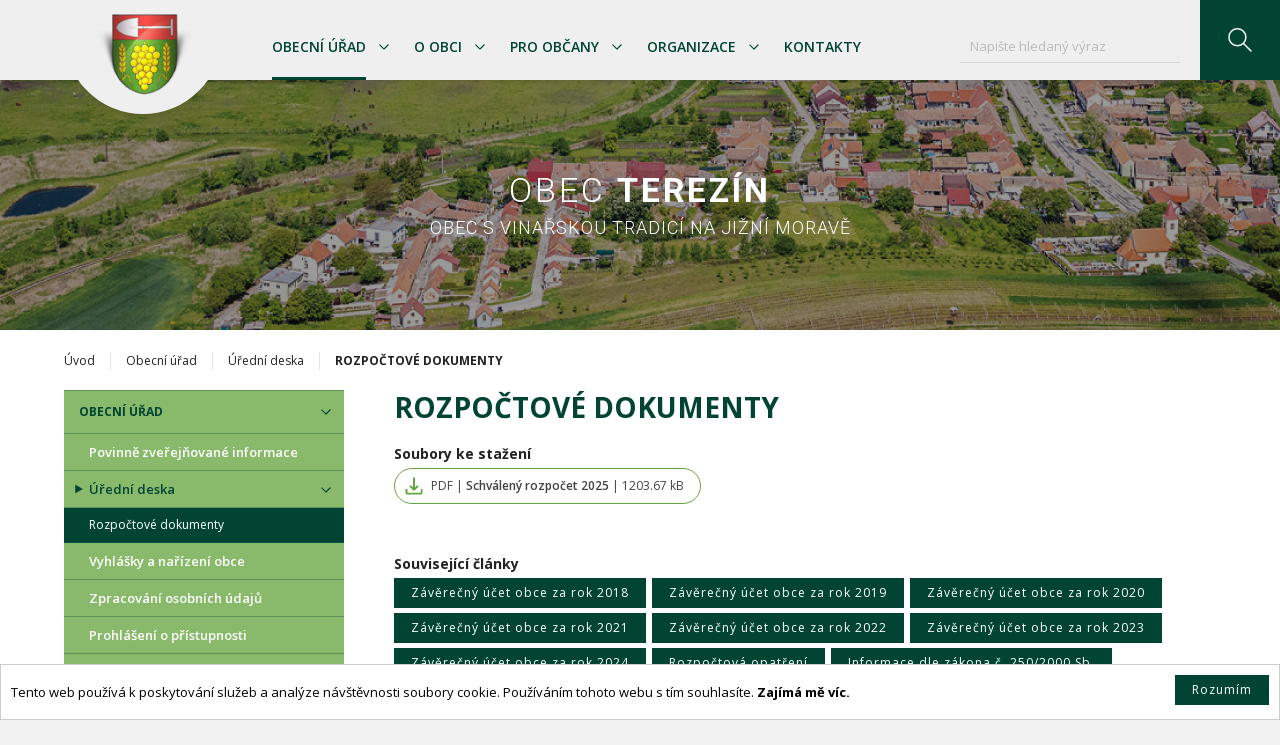

--- FILE ---
content_type: text/html; charset=utf-8
request_url: https://www.obecterezin.cz/cs/obecni-urad/uredni-deska/rozpoctove-dokumenty/a-594/
body_size: 5857
content:
<!DOCTYPE html> <html lang="cs" class="notouch"> <head> <meta charset="utf-8"> <title>Rozpočtové dokumenty | Obec Terezín</title> <meta name="description" content=""> <meta name="keywords" content=""> <meta http-equiv="X-UA-Compatible" content="IE=edge"> <meta name="viewport" content="width=device-width, initial-scale=1.0, user-scalable=0"> <meta name="theme-color" content="#000000"> <meta name="msapplication-navbutton-color" content="#000000"> <meta name="msapplication-TileColor" content="#000000"> <meta name="apple-mobile-web-app-capable" content="yes"> <meta name="apple-mobile-web-app-status-bar-style" content="black-translucen"> <link rel="manifest" href="/manifest.json"> <meta name='robots' content='follow, all'> <meta name="googlebot" content="index,follow,snippet,archive"> <meta name="robots" content="noodp"> <meta name='author' content='arsyline.cz'> <meta property='og:title' content='Rozpočtové dokumenty'> <meta property="og:type" content="website"> <meta property='og:url' content='https://www.obecterezin.cz/obecni-urad/uredni-deska/rozpoctove-dokumenty/a-594/'> <meta property='og:image' content='https://www.obecterezin.cz/img/logo_fb.png'> <meta property="og:image:secure_url" content="https://www.obecterezin.cz/img/logo_fb.png"> <meta property='og:image:alt' content='Rozpočtové dokumenty'> <meta property='og:description' content=''><script type='application/ld+json'>
         {
            "@context":"http:\/\/schema.org",
            "@type":"WebSite",
            "@id":"#website",
            "url":"https://www.obecterezin.cz",
            "name":"Obec Terezín"
         }
      </script> <meta name="format-detection" content="telephone=no"> <link href="/img/icons/favicon.ico?1767872035" rel="icon" type="image/x-icon"> <link href="/img/icons/favicon-16x16.png?1767872035" rel="icon" sizes="16x16" type="image/png"> <link href="/img/icons/favicon-32x32.png?1767872035" rel="icon" sizes="32x32" type="image/png"> <link href="/img/icons/icon-48x48.png?1767872035" rel="icon" sizes="32x32" type="image/png"> <link href="/img/icons/icon-76x76.png?1767872035" rel="icon" sizes="76x76" type="image/png"> <link href="/img/icons/icon-120x120.png?1767872035" rel="icon" sizes="120x120" type="image/png"> <link href="/img/icons/icon-152x152.png?1767872035" rel="icon" sizes="152x152" type="image/png"> <link href="/img/icons/apple-touch-icon.png?1767872035" rel="apple-touch-icon" sizes="180x180"> <link href="/img/icons/android-chrome-192x192.png?1767872035" rel="icon" sizes="192x192" type="image/png"> <link href="/style/default.css?1767872035" rel="preload" as="style"> <link href="https://fonts.googleapis.com/css?family=Roboto:300,700|Open+Sans:300,400,400i,600,700,700i&display=swap&subset=latin-ext" rel="preload" as="style"> <link href="/style/default.css?1767872035" rel="stylesheet" type="text/css"> <link href="https://fonts.googleapis.com/css?family=Roboto:300,700|Open+Sans:300,400,400i,600,700,700i&display=swap&subset=latin-ext" rel="stylesheet"><script src="/script/jquery-3.4.0.min.js?1767872035" defer></script> <!-- Global site tag (gtag.js) - Google Analytics --><script async src="https://www.googletagmanager.com/gtag/js?id=UA-166249769-1"></script><script>
		  window.dataLayer = window.dataLayer || [];
		  function gtag(){ dataLayer.push(arguments);}
		  gtag('js', new Date());
		
		  gtag('config', 'UA-166249769-1');
		</script> <!-- Google tag (gtag.js) --><script async src="https://www.googletagmanager.com/gtag/js?id=G-WJ3NQTZQH6"></script><script>
       window.dataLayer = window.dataLayer || [];
       function gtag() { dataLayer.push(arguments);}
       gtag('js', new Date());

       gtag('config', 'G-WJ3NQTZQH6');
    </script> </head> <body class="preload sub cs" id="body"> <div class="web_container" aria-hidden="false"> <span class="header_height"></span> <header> <div class="header_line"> <a href="/cs/" title="Přejít na úvodní stránku" class="logo font_size">Obec Terezín</a> <div class="box"> <nav aria-label="Hlavní menu"> <span class="open_close_navigation"><button class="lines-button x" type="button" aria-label="Menu"><span class="lines"></span></button></span> <ul class="menu"> <li class="active open"> <a href="/cs/obecni-urad/a-11/" class="return_false" title="Přejít na stránku - Obecní úřad" aria-current="true">Obecní úřad</a> <button type="button" aria-expanded="true" class="icon font_size open active ">Zobrazit submenu pro Obecní úřad</button> <ul> <li class="" > <a href="/cs/obecni-urad/povinne-zverejnovane-informace/a-668/" class="" title="Přejít na stránku - Povinně zveřejňované informace" >Povinně zveřejňované informace</a> </li> <li class="active open" aria-expanded="true"> <a href="/cs/obecni-urad/uredni-deska/a-2/" class="" title="Přejít na stránku - Úřední deska" aria-current="true">Úřední deska</a> </li> <li class="" > <a href="/cs/obecni-urad/vyhlasky-a-narizeni-obce/a-1/" class="" title="Přejít na stránku - Vyhlášky a nařízení obce" >Vyhlášky a nařízení obce</a> </li> <li class="" > <a href="/cs/obecni-urad/zpracovani-osobnich-udaju/a-374/" class="" title="Přejít na stránku - Zpracování osobních údajů" >Zpracování osobních údajů</a> </li> <li class="" > <a href="/cs/obecni-urad/prohlaseni-o-pristupnosti/a-672/" class="" title="Přejít na stránku - Prohlášení o přístupnosti" >Prohlášení o přístupnosti</a> </li> <li class="" > <a href="/cs/obecni-urad/zastupitelstvo-obce/a-665/" class="" title="Přejít na stránku - Zastupitelstvo obce" >Zastupitelstvo obce</a> </li> <li class="" > <a href="/cs/obecni-urad/poskytovani-informaci/a-544/" class="" title="Přejít na stránku - Poskytování informací " >Poskytování informací </a> </li> <li class="" > <a href="/cs/obecni-urad/informace-a-prijem-podani/a-47/" class="" title="Přejít na stránku - Informace a příjem podání" >Informace a příjem podání</a> </li> <li class="" > <a href="/cs/obecni-urad/evidence-obyvatel-trvaly-pobyt/a-175/" class="" title="Přejít na stránku - Evidence obyvatel - trvalý pobyt" >Evidence obyvatel - trvalý pobyt</a> </li> <li class="" > <a href="/cs/obecni-urad/profil-zadavatele/a-152/" class="" title="Přejít na stránku - Profil zadavatele" >Profil zadavatele</a> </li> </ul> </li> <li class=""> <a href="/cs/o-obci/a-546/" title="Přejít na stránku - O obci" >O obci</a> <button type="button" aria-expanded="false" class="icon font_size ">Zobrazit submenu pro O obci</button> <ul> <li class="" > <a href="/cs/o-obci/o-obci/a-606/" class="" title="Přejít na stránku - O obci" >O obci</a> </li> <li class="" > <a href="/cs/o-obci/uzemni-plan/a-775/" class="" title="Přejít na stránku - Územní plán" >Územní plán</a> </li> <li class="" > <a href="/cs/o-obci/zpravodaj-obce/a-609/" class="" title="Přejít na stránku - Zpravodaj obce" >Zpravodaj obce</a> </li> <li class="" > <a href="/cs/o-obci/vesnice-roku-2007/a-607/" class="" title="Přejít na stránku - Vesnice roku 2007" >Vesnice roku 2007</a> </li> <li class="" > <a href="/cs/o-obci/povodnovy-plan-obce/a-608/" class="" title="Přejít na stránku - Povodňový plán obce" >Povodňový plán obce</a> </li> <li class="" > <a href="/cs/o-obci/fotogalerie/a-547/" class="" title="Přejít na stránku - Fotogalerie" >Fotogalerie</a> </li> <li class="" > <a href="/cs/o-obci/dotace/a-179/" class="" title="Přejít na stránku - DOTACE" >DOTACE</a> </li> </ul> </li> <li class=""> <a href="/cs/pro-obcany/a-36/" title="Přejít na stránku - Pro občany" >Pro občany</a> <button type="button" aria-expanded="false" class="icon font_size ">Zobrazit submenu pro Pro občany</button> <ul> <li class="" > <a href="/cs/pro-obcany/aktuality/a-4/" class="" title="Přejít na stránku - AKTUALITY" >AKTUALITY</a> </li> <li class="" > <a href="/cs/pro-obcany/czech-point/a-615/" class="" title="Přejít na stránku - Czech POINT" >Czech POINT</a> </li> <li class="" > <a href="/cs/pro-obcany/hlaseni-rozhlasu/a-548/" class="" title="Přejít na stránku - Hlášení rozhlasu" >Hlášení rozhlasu</a> </li> <li class="" > <a href="/cs/pro-obcany/vlastni-znamky-obce-a-publikace/a-616/" class="" title="Přejít na stránku - Vlastní známky obce a publikace" >Vlastní známky obce a publikace</a> </li> <li class="" > <a href="/cs/pro-obcany/ztraty-a-nalezy/a-612/" class="" title="Přejít na stránku - Ztráty a nálezy" >Ztráty a nálezy</a> </li> <li class="" > <a href="/cs/pro-obcany/odpady/a-120/" class="" title="Přejít na stránku - Odpady" >Odpady</a> </li> <li class="" > <a href="/cs/pro-obcany/formulare-a-zadosti-ke-stazeni/a-45/" class="" title="Přejít na stránku - Formuláře a žádosti ke stažení" >Formuláře a žádosti ke stažení</a> </li> <li class="" > <a href="/cs/pro-obcany/doklady-seniori-ztp/a-25/" class="" title="Přejít na stránku - Doklady, senioři, ZTP" >Doklady, senioři, ZTP</a> </li> </ul> </li> <li class=""> <a href="/cs/organizace/a-549/" title="Přejít na stránku - Organizace" >Organizace</a> <button type="button" aria-expanded="false" class="icon font_size ">Zobrazit submenu pro Organizace</button> <ul> <li class="" > <a href="/cs/organizace/zdravotnictvi/a-66/" class="" title="Přejít na stránku - Zdravotnictví" >Zdravotnictví</a> </li> <li class="" > <a href="/cs/organizace/ceska-posta/a-73/" class="" title="Přejít na stránku - Česká pošta" >Česká pošta</a> </li> <li class="" > <a href="/cs/organizace/zakladni-a-materska-skola/a-97/" class="" title="Přejít na stránku - Základní a mateřská škola" >Základní a mateřská škola</a> </li> <li class="" > <a href="/cs/organizace/farnost/a-98/" class="" title="Přejít na stránku - Farnost" >Farnost</a> </li> <li class="" > <a href="/cs/organizace/spolky-a-kluby/a-18/" class="" title="Přejít na stránku - Spolky a kluby" >Spolky a kluby</a> </li> <li class="" > <a href="/cs/organizace/mistni-knihovna/a-42/" class="" title="Přejít na stránku - Místní knihovna" >Místní knihovna</a> </li> <li class="" > <a href="/cs/organizace/firmy-a-sluzby/a-67/" class="" title="Přejít na stránku - Firmy a služby" >Firmy a služby</a> </li> <li class="" > <a href="/cs/organizace/za-vodu-pro-lidi/a-651/" class="" title="Přejít na stránku - ZA VODU PRO LIDI" >ZA VODU PRO LIDI</a> </li> </ul> </li> <li class=""> <a href="/cs/kontakty/a-3/" title="Přejít na stránku - Kontakty" >Kontakty</a> </li> </ul> </nav> <div class="header_search"> <div id="search_box"> <form id="searchform" method='get' autocomplete="off" action='/cs/hledani/' onsubmit="return ControlForm('searchform');"> <label for="search_field" class="font_size"> Vyhledávání článků <input class="search_field" id='search_field' type='text' name="srch" autocomplete="off" placeholder="Napište hledaný výraz" value="" data-validation="Vyplňte <strong>hledaný výraz</strong>"> </label> <button class="search_field font_size" type="submit">Vyhledat</button> <p class="load">Hledáme relevantní výsledky.</p> <ul class='silencer hide' id="snippet--search"> <li class="last"><p class="error ">Žádný výsledek neodpovídá Vámi napsanému výrazu.</p></li> </ul> </form> </div> </div> </div> </div> </header> <div class="ipad_menu"> <ul> <li class="active open" aria-expanded="true"> <a href="/cs/obecni-urad/a-11/" class="return_false" title="Přejít na stránku - Obecní úřad" aria-current="true">Obecní úřad</a> <button type="button" aria-expanded="true" class="icon font_size open active">Zobrazit submenu pro Obecní úřad</button> <ul> <li class="" > <a href="/cs/obecni-urad/povinne-zverejnovane-informace/a-668/" class="" title="Přejít na stránku - Povinně zveřejňované informace" >Povinně zveřejňované informace</a> </li> <li class="active open" aria-expanded="true"> <a href="/cs/obecni-urad/uredni-deska/a-2/" class="" title="Přejít na stránku - Úřední deska" aria-current="true">Úřední deska</a> <button type="button" aria-expanded="true" class="icon icon_2 font_size open active ">Zobrazit submenu pro Úřední deska</button> <ul> <li class="active open" aria-expanded="true"> <a href="/cs/obecni-urad/uredni-deska/rozpoctove-dokumenty/a-594/" class="" title="Přejít na stránku - Rozpočtové dokumenty" aria-current="true">Rozpočtové dokumenty</a> </li> </ul> </li> <li class="" > <a href="/cs/obecni-urad/vyhlasky-a-narizeni-obce/a-1/" class="" title="Přejít na stránku - Vyhlášky a nařízení obce" >Vyhlášky a nařízení obce</a> </li> <li class="" > <a href="/cs/obecni-urad/zpracovani-osobnich-udaju/a-374/" class="" title="Přejít na stránku - Zpracování osobních údajů" >Zpracování osobních údajů</a> </li> <li class="" > <a href="/cs/obecni-urad/prohlaseni-o-pristupnosti/a-672/" class="" title="Přejít na stránku - Prohlášení o přístupnosti" >Prohlášení o přístupnosti</a> </li> <li class="" > <a href="/cs/obecni-urad/zastupitelstvo-obce/a-665/" class="" title="Přejít na stránku - Zastupitelstvo obce" >Zastupitelstvo obce</a> <button type="button" aria-expanded="false" class="icon icon_2 font_size ">Zobrazit submenu pro Zastupitelstvo obce</button> <ul> <li class="" > <a href="/cs/obecni-urad/zastupitelstvo-obce/2020/a-842/" class="" title="Přejít na stránku - 2020" >2020</a> </li> <li class="" > <a href="/cs/obecni-urad/zastupitelstvo-obce/2021/a-841/" class="" title="Přejít na stránku - 2021" >2021</a> </li> <li class="" > <a href="/cs/obecni-urad/zastupitelstvo-obce/2022/a-949/" class="" title="Přejít na stránku - 2022" >2022</a> </li> <li class="" > <a href="/cs/obecni-urad/zastupitelstvo-obce/2023/a-1102/" class="" title="Přejít na stránku - 2023" >2023</a> </li> <li class="" > <a href="/cs/obecni-urad/zastupitelstvo-obce/2024/a-1246/" class="" title="Přejít na stránku - 2024" >2024</a> </li> <li class="" > <a href="/cs/obecni-urad/zastupitelstvo-obce/2025/a-1359/" class="" title="Přejít na stránku - 2025" >2025</a> </li> </ul> </li> <li class="" > <a href="/cs/obecni-urad/poskytovani-informaci/a-544/" class="" title="Přejít na stránku - Poskytování informací " >Poskytování informací </a> </li> <li class="" > <a href="/cs/obecni-urad/informace-a-prijem-podani/a-47/" class="" title="Přejít na stránku - Informace a příjem podání" >Informace a příjem podání</a> </li> <li class="" > <a href="/cs/obecni-urad/evidence-obyvatel-trvaly-pobyt/a-175/" class="" title="Přejít na stránku - Evidence obyvatel - trvalý pobyt" >Evidence obyvatel - trvalý pobyt</a> </li> <li class="" > <a href="/cs/obecni-urad/profil-zadavatele/a-152/" class="" title="Přejít na stránku - Profil zadavatele" >Profil zadavatele</a> </li> </ul> </li> <li class="" > <a href="/cs/o-obci/a-546/" class="" title="Přejít na stránku - O obci" >O obci</a> <button type="button" aria-expanded="false" class="icon font_size ">Zobrazit submenu pro O obci</button> <ul> <li class="" > <a href="/cs/o-obci/o-obci/a-606/" class="" title="Přejít na stránku - O obci" >O obci</a> </li> <li class="" > <a href="/cs/o-obci/uzemni-plan/a-775/" class="" title="Přejít na stránku - Územní plán" >Územní plán</a> </li> <li class="" > <a href="/cs/o-obci/zpravodaj-obce/a-609/" class="" title="Přejít na stránku - Zpravodaj obce" >Zpravodaj obce</a> </li> <li class="" > <a href="/cs/o-obci/vesnice-roku-2007/a-607/" class="" title="Přejít na stránku - Vesnice roku 2007" >Vesnice roku 2007</a> </li> <li class="" > <a href="/cs/o-obci/povodnovy-plan-obce/a-608/" class="" title="Přejít na stránku - Povodňový plán obce" >Povodňový plán obce</a> </li> <li class="" > <a href="/cs/o-obci/fotogalerie/a-547/" class="" title="Přejít na stránku - Fotogalerie" >Fotogalerie</a> </li> <li class="" > <a href="/cs/o-obci/dotace/a-179/" class="" title="Přejít na stránku - DOTACE" >DOTACE</a> <button type="button" aria-expanded="false" class="icon icon_2 font_size ">Zobrazit submenu pro DOTACE</button> <ul> <li class="" > <a href="/cs/o-obci/dotace/nova-zelena-usporam/a-631/" class="" title="Přejít na stránku - Nová zelená úsporám" >Nová zelená úsporám</a> </li> <li class="" > <a href="/cs/o-obci/dotace/kotlikove-dotace/a-191/" class="" title="Přejít na stránku - Kotlíkové dotace" >Kotlíkové dotace</a> </li> <li class="" > <a href="/cs/o-obci/dotace/realizovane-projekty/a-181/" class="" title="Přejít na stránku - Realizované projekty" >Realizované projekty</a> </li> </ul> </li> </ul> </li> <li class="" > <a href="/cs/pro-obcany/a-36/" class="" title="Přejít na stránku - Pro občany" >Pro občany</a> <button type="button" aria-expanded="false" class="icon font_size ">Zobrazit submenu pro Pro občany</button> <ul> <li class="" > <a href="/cs/pro-obcany/aktuality/a-4/" class="" title="Přejít na stránku - AKTUALITY" >AKTUALITY</a> </li> <li class="" > <a href="/cs/pro-obcany/czech-point/a-615/" class="" title="Přejít na stránku - Czech POINT" >Czech POINT</a> </li> <li class="" > <a href="/cs/pro-obcany/hlaseni-rozhlasu/a-548/" class="" title="Přejít na stránku - Hlášení rozhlasu" >Hlášení rozhlasu</a> <button type="button" aria-expanded="false" class="icon icon_2 font_size ">Zobrazit submenu pro Hlášení rozhlasu</button> <ul> <li class="" > <a href="/cs/pro-obcany/hlaseni-rozhlasu/leden/a-771/" class="" title="Přejít na stránku - Leden " >Leden </a> </li> </ul> </li> <li class="" > <a href="/cs/pro-obcany/vlastni-znamky-obce-a-publikace/a-616/" class="" title="Přejít na stránku - Vlastní známky obce a publikace" >Vlastní známky obce a publikace</a> </li> <li class="" > <a href="/cs/pro-obcany/ztraty-a-nalezy/a-612/" class="" title="Přejít na stránku - Ztráty a nálezy" >Ztráty a nálezy</a> </li> <li class="" > <a href="/cs/pro-obcany/odpady/a-120/" class="" title="Přejít na stránku - Odpady" >Odpady</a> </li> <li class="" > <a href="/cs/pro-obcany/formulare-a-zadosti-ke-stazeni/a-45/" class="" title="Přejít na stránku - Formuláře a žádosti ke stažení" >Formuláře a žádosti ke stažení</a> </li> <li class="" > <a href="/cs/pro-obcany/doklady-seniori-ztp/a-25/" class="" title="Přejít na stránku - Doklady, senioři, ZTP" >Doklady, senioři, ZTP</a> </li> </ul> </li> <li class="" > <a href="/cs/organizace/a-549/" class="" title="Přejít na stránku - Organizace" >Organizace</a> <button type="button" aria-expanded="false" class="icon font_size ">Zobrazit submenu pro Organizace</button> <ul> <li class="" > <a href="/cs/organizace/zdravotnictvi/a-66/" class="" title="Přejít na stránku - Zdravotnictví" >Zdravotnictví</a> </li> <li class="" > <a href="/cs/organizace/ceska-posta/a-73/" class="" title="Přejít na stránku - Česká pošta" >Česká pošta</a> </li> <li class="" > <a href="/cs/organizace/zakladni-a-materska-skola/a-97/" class="" title="Přejít na stránku - Základní a mateřská škola" >Základní a mateřská škola</a> </li> <li class="" > <a href="/cs/organizace/farnost/a-98/" class="" title="Přejít na stránku - Farnost" >Farnost</a> <button type="button" aria-expanded="false" class="icon icon_2 font_size ">Zobrazit submenu pro Farnost</button> <ul> <li class="" > <a href="/cs/organizace/farnost/hrbitov/a-169/" class="" title="Přejít na stránku - Hřbitov" >Hřbitov</a> </li> </ul> </li> <li class="" > <a href="/cs/organizace/spolky-a-kluby/a-18/" class="" title="Přejít na stránku - Spolky a kluby" >Spolky a kluby</a> <button type="button" aria-expanded="false" class="icon icon_2 font_size ">Zobrazit submenu pro Spolky a kluby</button> <ul> <li class="" > <a href="/cs/organizace/spolky-a-kluby/spolek-terezinskych-vinaru-z-s/a-22/" class="" title="Přejít na stránku - Spolek Terezínských vinařů z. s." >Spolek Terezínských vinařů z. s.</a> </li> <li class="" > <a href="/cs/organizace/spolky-a-kluby/pratele-dobre-zabavy-z-s/a-19/" class="" title="Přejít na stránku - Přátelé dobré zábavy, z. s." >Přátelé dobré zábavy, z. s.</a> </li> </ul> </li> <li class="" > <a href="/cs/organizace/mistni-knihovna/a-42/" class="" title="Přejít na stránku - Místní knihovna" >Místní knihovna</a> </li> <li class="" > <a href="/cs/organizace/firmy-a-sluzby/a-67/" class="" title="Přejít na stránku - Firmy a služby" >Firmy a služby</a> </li> <li class="" > <a href="/cs/organizace/za-vodu-pro-lidi/a-651/" class="" title="Přejít na stránku - ZA VODU PRO LIDI" >ZA VODU PRO LIDI</a> </li> </ul> </li> <li class="" > <a href="/cs/kontakty/a-3/" class="" title="Přejít na stránku - Kontakty" >Kontakty</a> </li> </ul> </div> <div class="welcome_0"> <img class="img_hide bg" src="/UserFiles/Image/15699135751920x250-Terezin-letecky-pohled.jpg" alt="Orientační název pro fotku" title=""> <div class="inside_middle"> <div class="box"> <p class="main_title font">Obec <strong>Terezín</strong></p> <p class="sub_title font">Obec s vinařskou tradicí na Jižní Moravě</p> </div> </div> </div> <main id="content"> <div class="drobky"> <div class="inside_middle"> <ul> <li class="first"><a href="/cs/" title="Úvod">Úvod</a></li> <li><a href="/cs/obecni-urad/a-11/" title="Obecní úřad">Obecní úřad</a></li> <li><a href="/cs/obecni-urad/uredni-deska/a-2/" title="Úřední deska">Úřední deska</a></li> <li class="last"><span>Rozpočtové dokumenty</span></li> </ul> </div> </div> <div class="inside inside_middle"> <aside> <nav aria-label="Hlavní menu"> <ul class="menu"> <li class="active open"> <a href="/cs/obecni-urad/a-11/" class="return_false" title="Přejít na stránku - Obecní úřad" aria-current="true">Obecní úřad</a> <button type="button" aria-expanded="true" class="icon font_size open active ">Zobrazit submenu pro Obecní úřad</button> <ul> <li class="" > <a href="/cs/obecni-urad/povinne-zverejnovane-informace/a-668/" class="" title="Přejít na stránku - Povinně zveřejňované informace" >Povinně zveřejňované informace</a> </li> <li class="active open" aria-expanded="true"> <a href="/cs/obecni-urad/uredni-deska/a-2/" class="" title="Přejít na stránku - Úřední deska" aria-current="true">Úřední deska</a> <button type="button" aria-expanded="true" class="icon font_size open active ">Zobrazit submenu pro Úřední deska</button> <ul> <li class="active open" aria-expanded="true"> <a href="/cs/obecni-urad/uredni-deska/rozpoctove-dokumenty/a-594/" class="" title="Přejít na stránku - Rozpočtové dokumenty" aria-current="true">Rozpočtové dokumenty</a> </li> </ul> </li> <li class="" > <a href="/cs/obecni-urad/vyhlasky-a-narizeni-obce/a-1/" class="" title="Přejít na stránku - Vyhlášky a nařízení obce" >Vyhlášky a nařízení obce</a> </li> <li class="" > <a href="/cs/obecni-urad/zpracovani-osobnich-udaju/a-374/" class="" title="Přejít na stránku - Zpracování osobních údajů" >Zpracování osobních údajů</a> </li> <li class="" > <a href="/cs/obecni-urad/prohlaseni-o-pristupnosti/a-672/" class="" title="Přejít na stránku - Prohlášení o přístupnosti" >Prohlášení o přístupnosti</a> </li> <li class="" > <a href="/cs/obecni-urad/zastupitelstvo-obce/a-665/" class="" title="Přejít na stránku - Zastupitelstvo obce" >Zastupitelstvo obce</a> <button type="button" aria-expanded="false" class="icon font_size ">Zobrazit submenu pro Zastupitelstvo obce</button> <ul> <li class="" > <a href="/cs/obecni-urad/zastupitelstvo-obce/2020/a-842/" class="" title="Přejít na stránku - 2020" >2020</a> </li> <li class="" > <a href="/cs/obecni-urad/zastupitelstvo-obce/2021/a-841/" class="" title="Přejít na stránku - 2021" >2021</a> </li> <li class="" > <a href="/cs/obecni-urad/zastupitelstvo-obce/2022/a-949/" class="" title="Přejít na stránku - 2022" >2022</a> </li> <li class="" > <a href="/cs/obecni-urad/zastupitelstvo-obce/2023/a-1102/" class="" title="Přejít na stránku - 2023" >2023</a> </li> <li class="" > <a href="/cs/obecni-urad/zastupitelstvo-obce/2024/a-1246/" class="" title="Přejít na stránku - 2024" >2024</a> </li> <li class="" > <a href="/cs/obecni-urad/zastupitelstvo-obce/2025/a-1359/" class="" title="Přejít na stránku - 2025" >2025</a> </li> </ul> </li> <li class="" > <a href="/cs/obecni-urad/poskytovani-informaci/a-544/" class="" title="Přejít na stránku - Poskytování informací " >Poskytování informací </a> </li> <li class="" > <a href="/cs/obecni-urad/informace-a-prijem-podani/a-47/" class="" title="Přejít na stránku - Informace a příjem podání" >Informace a příjem podání</a> </li> <li class="" > <a href="/cs/obecni-urad/evidence-obyvatel-trvaly-pobyt/a-175/" class="" title="Přejít na stránku - Evidence obyvatel - trvalý pobyt" >Evidence obyvatel - trvalý pobyt</a> </li> <li class="" > <a href="/cs/obecni-urad/profil-zadavatele/a-152/" class="" title="Přejít na stránku - Profil zadavatele" >Profil zadavatele</a> </li> </ul> </li> <li class=""> <a href="/cs/o-obci/a-546/" title="Přejít na stránku - O obci" >O obci</a> <button type="button" aria-expanded="false" class="icon font_size ">Zobrazit submenu pro O obci</button> <ul> <li class="" > <a href="/cs/o-obci/o-obci/a-606/" class="" title="Přejít na stránku - O obci" >O obci</a> </li> <li class="" > <a href="/cs/o-obci/uzemni-plan/a-775/" class="" title="Přejít na stránku - Územní plán" >Územní plán</a> </li> <li class="" > <a href="/cs/o-obci/zpravodaj-obce/a-609/" class="" title="Přejít na stránku - Zpravodaj obce" >Zpravodaj obce</a> </li> <li class="" > <a href="/cs/o-obci/vesnice-roku-2007/a-607/" class="" title="Přejít na stránku - Vesnice roku 2007" >Vesnice roku 2007</a> </li> <li class="" > <a href="/cs/o-obci/povodnovy-plan-obce/a-608/" class="" title="Přejít na stránku - Povodňový plán obce" >Povodňový plán obce</a> </li> <li class="" > <a href="/cs/o-obci/fotogalerie/a-547/" class="" title="Přejít na stránku - Fotogalerie" >Fotogalerie</a> </li> <li class="" > <a href="/cs/o-obci/dotace/a-179/" class="" title="Přejít na stránku - DOTACE" >DOTACE</a> <button type="button" aria-expanded="false" class="icon font_size ">Zobrazit submenu pro DOTACE</button> <ul> <li class="" > <a href="/cs/o-obci/dotace/nova-zelena-usporam/a-631/" class="" title="Přejít na stránku - Nová zelená úsporám" >Nová zelená úsporám</a> </li> <li class="" > <a href="/cs/o-obci/dotace/kotlikove-dotace/a-191/" class="" title="Přejít na stránku - Kotlíkové dotace" >Kotlíkové dotace</a> </li> <li class="" > <a href="/cs/o-obci/dotace/realizovane-projekty/a-181/" class="" title="Přejít na stránku - Realizované projekty" >Realizované projekty</a> </li> </ul> </li> </ul> </li> <li class=""> <a href="/cs/pro-obcany/a-36/" title="Přejít na stránku - Pro občany" >Pro občany</a> <button type="button" aria-expanded="false" class="icon font_size ">Zobrazit submenu pro Pro občany</button> <ul> <li class="" > <a href="/cs/pro-obcany/aktuality/a-4/" class="" title="Přejít na stránku - AKTUALITY" >AKTUALITY</a> </li> <li class="" > <a href="/cs/pro-obcany/czech-point/a-615/" class="" title="Přejít na stránku - Czech POINT" >Czech POINT</a> </li> <li class="" > <a href="/cs/pro-obcany/hlaseni-rozhlasu/a-548/" class="" title="Přejít na stránku - Hlášení rozhlasu" >Hlášení rozhlasu</a> <button type="button" aria-expanded="false" class="icon font_size ">Zobrazit submenu pro Hlášení rozhlasu</button> <ul> <li class="" > <a href="/cs/pro-obcany/hlaseni-rozhlasu/leden/a-771/" class="" title="Přejít na stránku - Leden " >Leden </a> </li> </ul> </li> <li class="" > <a href="/cs/pro-obcany/vlastni-znamky-obce-a-publikace/a-616/" class="" title="Přejít na stránku - Vlastní známky obce a publikace" >Vlastní známky obce a publikace</a> </li> <li class="" > <a href="/cs/pro-obcany/ztraty-a-nalezy/a-612/" class="" title="Přejít na stránku - Ztráty a nálezy" >Ztráty a nálezy</a> </li> <li class="" > <a href="/cs/pro-obcany/odpady/a-120/" class="" title="Přejít na stránku - Odpady" >Odpady</a> </li> <li class="" > <a href="/cs/pro-obcany/formulare-a-zadosti-ke-stazeni/a-45/" class="" title="Přejít na stránku - Formuláře a žádosti ke stažení" >Formuláře a žádosti ke stažení</a> </li> <li class="" > <a href="/cs/pro-obcany/doklady-seniori-ztp/a-25/" class="" title="Přejít na stránku - Doklady, senioři, ZTP" >Doklady, senioři, ZTP</a> </li> </ul> </li> <li class=""> <a href="/cs/organizace/a-549/" title="Přejít na stránku - Organizace" >Organizace</a> <button type="button" aria-expanded="false" class="icon font_size ">Zobrazit submenu pro Organizace</button> <ul> <li class="" > <a href="/cs/organizace/zdravotnictvi/a-66/" class="" title="Přejít na stránku - Zdravotnictví" >Zdravotnictví</a> </li> <li class="" > <a href="/cs/organizace/ceska-posta/a-73/" class="" title="Přejít na stránku - Česká pošta" >Česká pošta</a> </li> <li class="" > <a href="/cs/organizace/zakladni-a-materska-skola/a-97/" class="" title="Přejít na stránku - Základní a mateřská škola" >Základní a mateřská škola</a> </li> <li class="" > <a href="/cs/organizace/farnost/a-98/" class="" title="Přejít na stránku - Farnost" >Farnost</a> <button type="button" aria-expanded="false" class="icon font_size ">Zobrazit submenu pro Farnost</button> <ul> <li class="" > <a href="/cs/organizace/farnost/hrbitov/a-169/" class="" title="Přejít na stránku - Hřbitov" >Hřbitov</a> </li> </ul> </li> <li class="" > <a href="/cs/organizace/spolky-a-kluby/a-18/" class="" title="Přejít na stránku - Spolky a kluby" >Spolky a kluby</a> <button type="button" aria-expanded="false" class="icon font_size ">Zobrazit submenu pro Spolky a kluby</button> <ul> <li class="" > <a href="/cs/organizace/spolky-a-kluby/spolek-terezinskych-vinaru-z-s/a-22/" class="" title="Přejít na stránku - Spolek Terezínských vinařů z. s." >Spolek Terezínských vinařů z. s.</a> </li> <li class="" > <a href="/cs/organizace/spolky-a-kluby/pratele-dobre-zabavy-z-s/a-19/" class="" title="Přejít na stránku - Přátelé dobré zábavy, z. s." >Přátelé dobré zábavy, z. s.</a> </li> </ul> </li> <li class="" > <a href="/cs/organizace/mistni-knihovna/a-42/" class="" title="Přejít na stránku - Místní knihovna" >Místní knihovna</a> </li> <li class="" > <a href="/cs/organizace/firmy-a-sluzby/a-67/" class="" title="Přejít na stránku - Firmy a služby" >Firmy a služby</a> </li> <li class="" > <a href="/cs/organizace/za-vodu-pro-lidi/a-651/" class="" title="Přejít na stránku - ZA VODU PRO LIDI" >ZA VODU PRO LIDI</a> </li> </ul> </li> <li class=""> <a href="/cs/kontakty/a-3/" title="Přejít na stránku - Kontakty" >Kontakty</a> </li> </ul> </nav> </aside> <div class="c_column"> <div class="container"> <div class="inside inside_middle margin"> <h1 class="align_left">Rozpočtové dokumenty </h1> </div> <div class="inside inside_middle"> <div class='file_list'> <p><strong>Soubory ke stažení</strong></p> <div> <a class="file_item" href='/UserFiles/Image/1757672996Schv-len-rozpo-et-2025.pdf' target='_blank' title="Stáhnout soubor - Schválený rozpočet 2025"> PDF | <span>Schválený rozpočet 2025</span> | 1203.67 kB </a> <div class="clear"></div> </div> <div class="clear"></div> </div> </div> <div class="inside inside_middle"> <div class="landing"> <p><strong>Související články</strong></p> <ul> <li><a href="/cs/obecni-urad/uredni-deska/rozpoctove-dokumenty/zaverecny-ucet-obce-za-rok-2018/a-599/" class="btn inline typ_1 small" title="Přejít na stránku - Závěrečný účet obce za rok 2018">Závěrečný účet obce za rok 2018</a></li> <li><a href="/cs/obecni-urad/uredni-deska/rozpoctove-dokumenty/zaverecny-ucet-obce-za-rok-2019/a-643/" class="btn inline typ_1 small" title="Přejít na stránku - Závěrečný účet obce za rok 2019">Závěrečný účet obce za rok 2019</a></li> <li><a href="/cs/obecni-urad/uredni-deska/rozpoctove-dokumenty/zaverecny-ucet-obce-za-rok-2020/a-1195/" class="btn inline typ_1 small" title="Přejít na stránku - Závěrečný účet obce za rok 2020">Závěrečný účet obce za rok 2020</a></li> <li><a href="/cs/obecni-urad/uredni-deska/rozpoctove-dokumenty/zaverecny-ucet-obce-za-rok-2021/a-1197/" class="btn inline typ_1 small" title="Přejít na stránku - Závěrečný účet obce za rok 2021">Závěrečný účet obce za rok 2021</a></li> <li><a href="/cs/obecni-urad/uredni-deska/rozpoctove-dokumenty/zaverecny-ucet-obce-za-rok-2022/a-1198/" class="btn inline typ_1 small" title="Přejít na stránku - Závěrečný účet obce za rok 2022">Závěrečný účet obce za rok 2022</a></li> <li><a href="/cs/obecni-urad/uredni-deska/rozpoctove-dokumenty/zaverecny-ucet-obce-za-rok-2023/a-1420/" class="btn inline typ_1 small" title="Přejít na stránku - Závěrečný účet obce za rok 2023">Závěrečný účet obce za rok 2023</a></li> <li><a href="/cs/obecni-urad/uredni-deska/rozpoctove-dokumenty/zaverecny-ucet-obce-za-rok-2024/a-1421/" class="btn inline typ_1 small" title="Přejít na stránku - Závěrečný účet obce za rok 2024">Závěrečný účet obce za rok 2024</a></li> <li><a href="/cs/obecni-urad/uredni-deska/rozpoctove-dokumenty/rozpoctova-opatreni/a-595/" class="btn inline typ_1 small" title="Přejít na stránku - Rozpočtová opatření">Rozpočtová opatření</a></li> <li><a href="/cs/obecni-urad/uredni-deska/rozpoctove-dokumenty/informace-dle-zakona-c-250-2000-sb/a-596/" class="btn inline typ_1 small" title="Přejít na stránku - Informace dle zákona č. 250/2000 Sb.">Informace dle zákona č. 250/2000 Sb.</a></li> <li><a href="/cs/obecni-urad/uredni-deska/rozpoctove-dokumenty/rozpocet-obce/a-597/" class="btn inline typ_1 small" title="Přejít na stránku - Rozpočet obce">Rozpočet obce</a></li> <li><a href="/cs/obecni-urad/uredni-deska/rozpoctove-dokumenty/strednedoby-vyhled/a-598/" class="btn inline typ_1 small" title="Přejít na stránku - Střednědobý výhled">Střednědobý výhled</a></li> </ul> </div> </div> </div> </div> <div class="clear"></div> </div> </main> <footer> <div class="inside_max font_size"> <div class="text"> <a href="/cs/" title="Přejít na úvodní stránku" class="logo font_size">Obec Terezín</a> <p class="title">Obec Terezín</p> <p>Terezín 78<br>696 14 Čejč</p> <p> <strong>Úřední hodiny OÚ:</strong><br> <strong>Pondělí:</strong><br>8:00&nbsp;-&nbsp;11:00&nbsp;&nbsp;&nbsp;&nbsp;&nbsp;&nbsp;&nbsp;12:00&nbsp;-&nbsp;17:00<br> <strong>Středa:</strong><br>8:00&nbsp;-&nbsp;11:00&nbsp;&nbsp;&nbsp;&nbsp;&nbsp;&nbsp;&nbsp;12:00&nbsp;-&nbsp;17:00<br> </p> <p> <strong>T:</strong>&nbsp;<a href="tel:+420518361325" title="Zavolat na číslo +420 518 361 325">+420 518 361 325</a><br> <strong>E:</strong>&nbsp;<a href="mailto:&#111;&#98;&#101;&#99;&#46;&#116;&#101;&#114;&#101;&#122;&#105;&#110;&#64;&#115;&#101;&#122;&#110;&#97;&#109;&#46;&#99;&#122;" title="Napsat e-mail pro &#111;&#98;&#101;&#99;&#46;&#116;&#101;&#114;&#101;&#122;&#105;&#110;&#64;&#115;&#101;&#122;&#110;&#97;&#109;&#46;&#99;&#122;">&#111;&#98;&#101;&#99;&#46;&#116;&#101;&#114;&#101;&#122;&#105;&#110;&#64;&#115;&#101;&#122;&#110;&#97;&#109;&#46;&#99;&#122;</a> </p> <p> <strong>Datová schránka:</strong>&nbsp;utwbj7t<br> <a href="/cs/" title="Přejít na úvodní stránku">www.obecterezin.cz</a> </p> <p class="nomargin"><strong>Propojte se s námi</strong></p> <ul class="social"> <li><a href="https://www.facebook.com/obecterezin/" target='_blank' rel="noopener" class="fb" title="Přejít na stránku - Facebook"></a></li> </ul> <p class="margin"> <a href="https://www.google.cz/maps/dir//Terez%C3%ADn+-+Obecn%C3%AD+%C3%9A%C5%99ad,+Terez%C3%ADn+78,+696+14+Terez%C3%ADn/@48.9571281,16.9060757,13z/data=!4m8!4m7!1m0!1m5!1m1!1s0x4712d9b232538029:0xfefeefb6f2806e4c!2m2!1d16.941095!2d48.9571334?hl=cs" target="_blank" rel="noopener" class="map_link" title="Přejít na stránku www.google.com a naplánovat trasu">Naplánovat trasu</a> </p> </div> <div class="menu"> <nav aria-label="Hlavní menu" class="mainmenu"> <ul> <li class="active open" aria-expanded="true"> <a href="/cs/obecni-urad/a-11/" class="return_false" title="Přejít na stránku - Obecní úřad" aria-current="true">Obecní úřad</a> <ul> <li class="" > <a href="/cs/obecni-urad/povinne-zverejnovane-informace/a-668/" class="" title="Přejít na stránku - Povinně zveřejňované informace" >Povinně zveřejňované informace</a> </li> <li class="active open" aria-expanded="true"> <a href="/cs/obecni-urad/uredni-deska/a-2/" class="" title="Přejít na stránku - Úřední deska" aria-current="true">Úřední deska</a> </li> <li class="" > <a href="/cs/obecni-urad/vyhlasky-a-narizeni-obce/a-1/" class="" title="Přejít na stránku - Vyhlášky a nařízení obce" >Vyhlášky a nařízení obce</a> </li> <li class="" > <a href="/cs/obecni-urad/zpracovani-osobnich-udaju/a-374/" class="" title="Přejít na stránku - Zpracování osobních údajů" >Zpracování osobních údajů</a> </li> <li class="" > <a href="/cs/obecni-urad/prohlaseni-o-pristupnosti/a-672/" class="" title="Přejít na stránku - Prohlášení o přístupnosti" >Prohlášení o přístupnosti</a> </li> <li class="" > <a href="/cs/obecni-urad/zastupitelstvo-obce/a-665/" class="" title="Přejít na stránku - Zastupitelstvo obce" >Zastupitelstvo obce</a> </li> <li class="" > <a href="/cs/obecni-urad/poskytovani-informaci/a-544/" class="" title="Přejít na stránku - Poskytování informací " >Poskytování informací </a> </li> <li class="" > <a href="/cs/obecni-urad/informace-a-prijem-podani/a-47/" class="" title="Přejít na stránku - Informace a příjem podání" >Informace a příjem podání</a> </li> <li class="" > <a href="/cs/obecni-urad/evidence-obyvatel-trvaly-pobyt/a-175/" class="" title="Přejít na stránku - Evidence obyvatel - trvalý pobyt" >Evidence obyvatel - trvalý pobyt</a> </li> <li class="" > <a href="/cs/obecni-urad/profil-zadavatele/a-152/" class="" title="Přejít na stránku - Profil zadavatele" >Profil zadavatele</a> </li> </ul> </li> </ul> <ul> <li class="" > <a href="/cs/o-obci/a-546/" class="" title="Přejít na stránku - O obci" >O obci</a> <ul> <li class="" > <a href="/cs/o-obci/o-obci/a-606/" class="" title="Přejít na stránku - O obci" >O obci</a> </li> <li class="" > <a href="/cs/o-obci/uzemni-plan/a-775/" class="" title="Přejít na stránku - Územní plán" >Územní plán</a> </li> <li class="" > <a href="/cs/o-obci/zpravodaj-obce/a-609/" class="" title="Přejít na stránku - Zpravodaj obce" >Zpravodaj obce</a> </li> <li class="" > <a href="/cs/o-obci/vesnice-roku-2007/a-607/" class="" title="Přejít na stránku - Vesnice roku 2007" >Vesnice roku 2007</a> </li> <li class="" > <a href="/cs/o-obci/povodnovy-plan-obce/a-608/" class="" title="Přejít na stránku - Povodňový plán obce" >Povodňový plán obce</a> </li> <li class="" > <a href="/cs/o-obci/fotogalerie/a-547/" class="" title="Přejít na stránku - Fotogalerie" >Fotogalerie</a> </li> <li class="" > <a href="/cs/o-obci/dotace/a-179/" class="" title="Přejít na stránku - DOTACE" >DOTACE</a> </li> </ul> </li> </ul> <ul> <li class="" > <a href="/cs/pro-obcany/a-36/" class="" title="Přejít na stránku - Pro občany" >Pro občany</a> <ul> <li class="" > <a href="/cs/pro-obcany/aktuality/a-4/" class="" title="Přejít na stránku - AKTUALITY" >AKTUALITY</a> </li> <li class="" > <a href="/cs/pro-obcany/czech-point/a-615/" class="" title="Přejít na stránku - Czech POINT" >Czech POINT</a> </li> <li class="" > <a href="/cs/pro-obcany/hlaseni-rozhlasu/a-548/" class="" title="Přejít na stránku - Hlášení rozhlasu" >Hlášení rozhlasu</a> </li> <li class="" > <a href="/cs/pro-obcany/vlastni-znamky-obce-a-publikace/a-616/" class="" title="Přejít na stránku - Vlastní známky obce a publikace" >Vlastní známky obce a publikace</a> </li> <li class="" > <a href="/cs/pro-obcany/ztraty-a-nalezy/a-612/" class="" title="Přejít na stránku - Ztráty a nálezy" >Ztráty a nálezy</a> </li> <li class="" > <a href="/cs/pro-obcany/odpady/a-120/" class="" title="Přejít na stránku - Odpady" >Odpady</a> </li> <li class="" > <a href="/cs/pro-obcany/formulare-a-zadosti-ke-stazeni/a-45/" class="" title="Přejít na stránku - Formuláře a žádosti ke stažení" >Formuláře a žádosti ke stažení</a> </li> <li class="" > <a href="/cs/pro-obcany/doklady-seniori-ztp/a-25/" class="" title="Přejít na stránku - Doklady, senioři, ZTP" >Doklady, senioři, ZTP</a> </li> </ul> </li> </ul> <ul> <li class="" > <a href="/cs/organizace/a-549/" class="" title="Přejít na stránku - Organizace" >Organizace</a> <ul> <li class="" > <a href="/cs/organizace/zdravotnictvi/a-66/" class="" title="Přejít na stránku - Zdravotnictví" >Zdravotnictví</a> </li> <li class="" > <a href="/cs/organizace/ceska-posta/a-73/" class="" title="Přejít na stránku - Česká pošta" >Česká pošta</a> </li> <li class="" > <a href="/cs/organizace/zakladni-a-materska-skola/a-97/" class="" title="Přejít na stránku - Základní a mateřská škola" >Základní a mateřská škola</a> </li> <li class="" > <a href="/cs/organizace/farnost/a-98/" class="" title="Přejít na stránku - Farnost" >Farnost</a> </li> <li class="" > <a href="/cs/organizace/spolky-a-kluby/a-18/" class="" title="Přejít na stránku - Spolky a kluby" >Spolky a kluby</a> </li> <li class="" > <a href="/cs/organizace/mistni-knihovna/a-42/" class="" title="Přejít na stránku - Místní knihovna" >Místní knihovna</a> </li> <li class="" > <a href="/cs/organizace/firmy-a-sluzby/a-67/" class="" title="Přejít na stránku - Firmy a služby" >Firmy a služby</a> </li> <li class="" > <a href="/cs/organizace/za-vodu-pro-lidi/a-651/" class="" title="Přejít na stránku - ZA VODU PRO LIDI" >ZA VODU PRO LIDI</a> </li> </ul> </li> </ul> <ul> <li class="" > <a href="/cs/kontakty/a-3/" class="" title="Přejít na stránku - Kontakty" >Kontakty</a> </li> </ul> </nav> </div> <span class="clear"></span> </div> </footer> <div class="sign"> <a href="https://www.arsyline.cz/cs/" target="_blank" rel="noopener" title="Přejít na stránku vývojáře">ARSY line</a> </div> <button type="button" class="scroll_top font_size" title="Vyjet nahoru">Nahoru</button> </div> <div class="control_popup" role="dialog" aria-modal="true" id="controlPopup"> <div class="box"> <div class="boxes"> <input type="hidden" value=""> <span class='warning'>Upozornění</span> <div class="text" id="controlText"></div> <button type="button" class="close cursor btn typ_2 inline middle_margin_top" aria-describedby="controlText">Zavřít</button> </div> </div> </div><script src="/script/web_script.js?1767872035" defer></script><script src="/script/eshop.js?1767872035" defer></script><script src="/script/default.js?1767872035" defer></script> <div class="clear" id="snippet--afterAjax"><script src="/script/afterAjax.js?1767872035" defer></script> </div> <input type='hidden' id='lang' value='cs'> <input type='hidden' name='blabol_language' id='blabol_language' value="E-mail nemá správný formát"> <input type='hidden' id='zoom_1' value="13"> <input type='hidden' id='lat_1' value="48.9571334"> <input type='hidden' id='lng_1' value="16.941095"> <input type='hidden' id='articles_1' value=""> <div id="cookie_content"></div> </body> </html>

--- FILE ---
content_type: text/css
request_url: https://www.obecterezin.cz/style/default.css?1767872035
body_size: 17580
content:
/*GLOBAL*/
header,nav,section,article,aside,footer,hgroup{display:block;}
.preload *{-webkit-transition: none !important; transition: none !important;}
a{text-decoration:none; color:inherit;}
a img{border:none;}
.img_hide{display: block !important; width: 0; height: 1px; border: 0; position: absolute; top: 0; left: 0; opacity: 0; visibility: hidden;}
.mail_hide, .hide_mail{display: none !important;}
.clear{clear:both; margin: 0; display: block; width: 100% !important; float: none !important;}
.clear.hide{display: none !important;}
.relative{position: relative;}
.clear.not_desktop{display: none;}
.float_right{float:right; position: relative;}
.float_left{float:left; position: relative;}
.align-left{text-align: left !important; margin: 0;}
.align-center{text-align: center !important; margin: 0;}
.align-right{text-align: right !important; margin: 0;}
button, input[type=submit]{cursor: pointer; -webkit-appearance: none; outline: 0; }
input[type="submit"]:focus {outline:none;}
input, textarea {-webkit-appearance: none; border-radius: 0;}
input[type="submit"]::-moz-focus-inner {border:0;}
label{cursor: text;}
input[type=checkbox], input[type=radio]{cursor: pointer;}
input:focus{outline:0; }
input[type="text"], input[type="password"], textarea, select {outline: none;}
input[type=number]::-webkit-outer-spin-button,input[type=number]::-webkit-inner-spin-button {-webkit-appearance: none;margin: 0;}
input[type=number] {-moz-appearance:textfield;}
input[name="fake1"], input[name="fake2"]{opacity: 0; font-size: 0; line-height: 0; padding: 0; visibility: hidden; overflow: hidden; position: fixed; top: 0; left: 0; z-index: -30}
input:-webkit-autofill,input:-webkit-autofill:hover,input:-webkit-autofill:focus,input:-webkit-autofill:active {-webkit-animation: autofill 0s forwards;animation: autofill 0s forwards;}
@keyframes autofill {100% {background: transparent;color: inherit;}}
@-webkit-keyframes autofill {100% {background: transparent;color: inherit;}}
.font_size{font-size: 0 !important;}
 
/*
input[type=text]::-webkit-input-placeholder, textarea::-webkit-input-placeholder {color: #ffffff;}    
input[type=text]::-moz-placeholder, textarea::-moz-placeholder {color: #ffffff;}  
input[type=text]::-ms-input-placeholder, textarea::-ms-input-placeholder {color: #ffffff;}
*/

sup, sub{line-height: 0; display: inline-block; text-decoration: none; font-size:0.7em;}

.root_text{position: absolute; top: -1000px; left: -1000px;}

@media screen and (max-width: 1024px) {
.clear.hide{display: block !important;}
}
 
.message_centering{z-index: 999999; min-height: 0; position: absolute; top: -132px;  width: 100%; max-width: 700px; left: 0; right: 0; margin: 0 auto; text-align: center; background-image: none !important;  -webkit-transition: all 750ms ease;  transition: all 750ms ease;}
.message_centering.active{top: 100%;}

.flash{max-width: 700px; margin: 0 auto -1px; min-height: 0; font-size: 13px; line-height: 16px; font-weight: 500; padding: 12px 54px; clear: both; position: relative; letter-spacing: 1px}
.flash span{cursor: pointer; position: absolute; top: 50%; margin-top: -7.5px; right: 15px; width: 15px; height: 15px; display: block;}
                                                                                                                  
.alert-error  {color: #ffffff; background: url(../global/error_icon.png) no-repeat scroll 15px center #d8001b; border: 1px solid #b6192e;}
.alert-success{color: #ffffff; background: url(../global/success_icon.png) no-repeat scroll 15px center #014433; border: 1px solid #014433;}
.alert-error span{background: url(../global/error_close.png) no-repeat;}                               
.alert-success span{background: url(../global/success_close.png) no-repeat;}

.font{font-family: 'Roboto', sans-serif !important;}

.red{color: red}

h1,.head_title{text-transform: uppercase; color: #014433; font-weight: 700; font-size: 28px; line-height: 34px; margin: 0; padding: 0;}
h1 strong ,.head_title strong{text-transform: uppercase; color: #014433; font-weight: 700; font-size: 28px; line-height: 34px; margin: 0; padding: 0;}
h1 span, .head_title span{text-transform: uppercase; color: #014433; font-weight: 700; font-size: 16px; line-height: 30px; margin: 0; padding: 0; display: block;}           
h2{color: #014433; font-weight: 700; font-size: 24px; line-height: 30px; margin: 30px 0 10px; padding: 0;}
h3{color: #014433; font-weight: 700; font-size: 20px; line-height: 26px; margin: 30px 0 10px; padding: 0;}  
h4, h5, h6{color: #014433; font-weight: 700; font-size: 18px; line-height: 24px; margin: 30px 0 10px; padding: 0;}   

@media screen and (max-width: 1024px) {
h1,.head_title, h1 strong, h1 span{font-size: 24px; line-height: 30px;}
h2{font-size: 20px; line-height: 26px; margin: 20px 0 5px;}
h3{font-size: 18px; line-height: 24px; margin: 20px 0 5px;}  
h4, h5, h6{font-size: 16px; line-height: 22px; margin: 20px 0 5px;}   
}

@media screen and (max-width: 500px) {
h1,.head_title, h1 strong, h1 span{font-size: 20px; line-height: 28px;}
h2{font-size: 16px; line-height: 22px;}
h3{font-size: 14px; line-height: 20px;}  
h4, h5, h6{font-size: 12px; line-height: 18px;}
}

p, div, article, li, .text_page, code{font-size: 14px; font-weight: 400;}
strong, b{font-weight: 700}

@media screen and (max-width: 1024px) {
p, div, article, li, .text_page, code{font-size: 13px;}
}

@media screen and (max-width: 500px) {
p, div, article, li, .text_page, code{font-size: 12px;}
}


article a:not(.btn), article a:not(.btn) strong, article strong a:not(.btn), .text_box a:not(.btn), .text_box a:not(.btn) strong, .text_box strong a:not(.btn){font-weight: 700; text-decoration: underline; -webkit-transition: all 400ms ease; transition: all  400ms ease;}
.notouch article a:not(.btn):hover, .notouch .text_box a:not(.btn):hover, article a:not(.btn):focus, .text_box a:not(.btn):focus{color: #014433}
 
.text_page{ margin: 0 auto;}
.text_page .img{display: block; width: 40%; float: right; margin: 0 0 20px 20px;}
.text_page .img img{max-width: 100%; display: block; margin: 0;}
.text_page .text{display: block;}

@media screen and (max-width: 959px) {
   .text_page .img{width: 50%;}
}

@media screen and (max-width: 767px) {
   .text_page .img{display: block; width: 100%; margin: 0 0 10px;}
   .text_page .text{display: block; width: 100%; padding: 0; margin: 0;}
}

article, .text_box{margin: 0 auto; text-align: left; line-height: 22px;}
article.max, .text_box.max{max-width: 100%; margin: 40px 0 0; }
article p, article div, .text_box p, .text_box div{margin:0 0 15px; text-align: left; line-height: 22px;}
article .text_p, .text_box .text_p{margin: 0; }
article *:nth-child(1), .text_box *:nth-child(1){margin-top: 0;}
article *:last-child, .text_box *:last-child{margin-bottom: 0;}


@media screen and (max-width: 1024px) {
article p, article div, .text_box p, .text_box div{line-height: 20px; margin:0 0 10px;}
}

@media screen and (max-width: 768px) {
article p, .text_box p{width: 100%; display: block; clear: both;}
article img, .text_box img{float: none !important; display: block; margin: 0 auto 10px !important;}
}

@media screen and (max-width: 500px) {
article p, article div, .text_box p, .text_box div{line-height: 18px;}
}

article ul, .text_box ul{margin: 0 0 15px; padding: 0;}
article ul li, .text_box ul li{padding: 0 0 0 17px; margin: 5px 0; position: relative; list-style: none; background: url(../img/drobky_arrow.svg) no-repeat scroll 0 7px; background-size: 6px 9px;}
article ul ul, .text_box ul ul{margin: 0; padding: 0 0 0 17px; }
article ul ol, .text_box ul ol{margin: 0; padding: 0 0 0 20px; }

article ol, .text_box ol{margin: 0 0 15px; padding: 0; counter-reset: item;}
article ol li, .text_box ol li{padding: 0 0 0 20px; margin: 5px 0; position: relative; list-style-type: none; counter-increment: item; background: none;}
article ol li:before, .text_box ol li:before{position: absolute; top: 0; left: 0; display: block; padding-right: 5px; text-align: left; content: counter(item) ".";}
article ol ol, .text_box ol ol{margin: 0; padding: 0 0 0 20px; counter-reset: item;}
article ol ul, .text_box ol ul{margin: 0; padding: 0 0 0 17px; counter-reset: item;}
article ol ul li, .text_box ol ul li{background: url(../img/drobky_arrow.svg) no-repeat scroll 0 7px; background-size: 6px 9px; padding: 0 0 0 17px;}
article ol ul li:before, .text_box ol ul li:before{display: none;}



article table.over, .text_box table.over{min-width: 100%; display: block; overflow-x: scroll;}
article table, .text_box table{margin: 0 0 20px 0; border-collapse: collapse; border-spacing: 0 0;}   
article table caption, .text_box table caption{color: #000; font-size: 20px; line-height: 24px; font-weight: 600; margin: 30px 0 10px; text-align: left;}
article table thead, .text_box table thead{margin-bottom: 3px;}                                                                                                      
article table tr th, article table tbody tr td.fr-highlighted, .text_box table tr th, .text_box table tbody tr td.fr-highlighted{text-align: left; font-weight: 700;  padding: 6px 8px; background: #014433; color: #fff; border: 1px solid #002d22;}
article table tr td, .text_box table tr td{text-align: left; padding: 6px 8px; font-weight: 400; border: 1px solid #e0dfdf;}

article table.gdpr th{ white-space: nowrap; text-align: left !important; text-transform: none !important;}
article table.gdpr th, article table.gdpr td, article table.gdpr td *{ font-size: 14px; line-height: 18px; text-align: left; font-size: 13px !important;}
article table.gdpr th, article table.gdpr td{ padding: 6px 8px !important;}

@media screen and (max-width: 1024px) {
article table.gdpr th, article table.gdpr td, article table.gdpr td *{ font-size: 13px !important;}
}
@media screen and (max-width: 500px) {
article table.gdpr th, article table.gdpr td, article table.gdpr td *{ font-size: 12px !important;}
}

article p.gdpr, .text_box p.gdpr{margin: 0; line-height: 22px;}
article p.gdpr, .text_box p.gdpr{padding: 6px 0;}
article p.gdpr.full, .text_box p.gdpr.full{padding: 0; max-width: 992px}

article .size_inline{display: inline-block; vertical-align: top; margin: 0 80px 0 0;}
article .size_inline table{min-width: 200px;}

article img, .text_box img{max-width: 100%; margin: 0 0 15px; display: block; height: initial !important; height: auto !important;}
article img.fr-fil, .text_box img.fr-fil{float: left; margin: 10px 30px 10px 0;}
article img.fr-fir, .text_box img.fr-fir{float: right; margin: 10px 0 10px 30px;}


article span.fr-video, .text_box span.fr-video{width: 100%; margin: 0 auto 15px; display: block; margin: 0 auto; text-align: center}

article span.fr-video.fr-fvl, .text_box span.fr-video.fr-fvl{text-align: left}
article span.fr-video.fr-fvr, .text_box span.fr-video.fr-fvr{text-align: right}
article span.fr-video iframe, .text_box span.fr-video iframe{max-width: 100%; margin: 0 auto; display: inline-block; width: 640px !important; height: 360px !important;}

@media screen and (max-width: 767px) {
article span.fr-video, .text_box span.fr-video{text-align: center !important;}
article span.fr-video iframe, .text_box span.fr-video iframe{width: 280px !important; height: 160px !important;}
}



input[type=text], input[type=password], input[type=submit], textarea, code, button{font-family: 'Open Sans', sans-serif, Arial; margin: 0;}
        
        
article, div, li, .text_box{height: auto; min-height: 1px; max-height: 9999999px;}
.clear, #cookie_content{min-height: 0; }



html{margin: 0 auto; padding: 0; background: #f2f2f2 ;}     
html.admin_settings_active{position: fixed; overflow-y: scroll; width: 100%;}                                                                                                   
body{color: #222222; background:  #ffffff !important; padding: 0 !important;  overflow-x: hidden; -webkit-text-size-adjust: none; text-rendering: auto; -webkit-backface-visibility:hidden; max-width: 1920px; margin: 0 auto; font-family: 'Open Sans', sans-serif, Arial; padding: 0; font-weight: 400; box-shadow: 0 0 20px -5px rgba(0,0,0,0.6); -webkit-box-shadow: 0 0 20px -5px rgba(0,0,0,0.6);}



.inside{position: relative; width: 90%; padding: 0; max-width: 1300px; margin: 0 auto;}
.inside_small{position: relative; width: 90%; padding: 0; max-width: 840px; margin: 0 auto;}
.inside_max{position: relative; width: 90%; padding: 0; max-width: 90%; margin: 0 auto;}
.inside_middle{position: relative; width: 90%; padding: 0; max-width: 1440px; margin: 0 auto;}



.btn{letter-spacing: 1px; font-weight: 400; font-size: 13px; line-height: 18px; padding: 9px 20px; text-decoration: none; white-space: nowrap; overflow: hidden; position: relative; background: none; display: block; border: 1px solid transparent; text-transform: none; text-align: center; -webkit-border-radius: 0; border-radius: 0; -webkit-transition: all 400ms ease; transition: all 400ms ease;}
.btn.disable{background: #e2e2e2 !important; border: 1px solid #e2e2e2 !important; color: #b1b1b1 !important; cursor: no-drop;}
.btn.big{padding: 12px 30px;}
.btn.small{padding: 5px 16px; text-transform: none; font-size: 12px;}
.btn.overflow{overflow: visible;}
.btn img{display: inline-block; vertical-align: top; margin: 0 0 0 4px;}
.btn.shadow{-webkit-box-shadow: 5px 5px 5px 0 rgba(0,0,0,0.6); box-shadow: 5px 5px 5px 0 rgba(0,0,0,0.6);}
.btn.radius{-webkit-border-radius: 30px; border-radius: 30px;}
.btn.line_height{line-height: 30px;}
.btn.inline{display: inline-block; vertical-align: middle;}
.btn.left{float: left;}
.btn.right{float: right;}
.btn.cursor{cursor: pointer;}
.btn.ultra_min_margin_top{margin-top: 1px;}
.btn.ultra_min_margin_bottom{margin-bottom: 1px;}
.btn.ultra_min_margin_right{margin-right: -3px;}
.btn.ultra_min_margin_left{margin-left: 1px;}
.btn.min_margin_top{margin-top: 5px;}
.btn.min_margin_bottom{margin-bottom: 5px;}
.btn.min_margin_right{margin-right: 5px;}
.btn.min_margin_left{margin-left: 5px;}
.btn.middle_margin_top{margin-top: 10px;}
.btn.middle_margin_bottom{margin-bottom: 10px;}
.btn.middle_margin_right{margin-right: 10px;}
.btn.middle_margin_left{margin-left: 10px;}
.btn.max_margin_top{margin-top: 15px;}
.btn.max_margin_bottom{margin-bottom: 15px;}
.btn.max_margin_right{margin-right: 15px;}
.btn.max_margin_left{margin-left: 15px;}
.btn.ultra_margin_top{margin-top: 25px;}
.btn.ultra_margin_bottom{margin-bottom: 25px;}
.btn.ultra_margin_right{margin-right: 25px;}
.btn.ultra_margin_left{margin-left: 25px;}


.btn i{font-style: normal; font-weight: 400; font-size: 13px; line-height: 18px; }
.btn .item{display: block; z-index: 999; position: absolute; width: 230px; left: 50%; bottom: calc(100% + 15px); visibility: hidden; opacity: 0; margin-left: -115px; -webkit-transition: all 400ms ease; transition: all 400ms ease;}
.notouch .btn:hover .item{visibility: visible; opacity: 1; bottom: calc(100% + 5px);}
.btn .item .box{display: block; position: relative; padding: 8px; background: #ffffff; box-shadow: 0 0 20px -5px rgba(0,0,0,0.6); -webkit-box-shadow: 0 0 20px -5px rgba(0,0,0,0.6);}
.btn .item .box::before{display: block; top: 100%; left: 50%; border: solid transparent; content: ""; height: 0; width: 0; position: absolute; pointer-events: none; border-color: rgba(255, 255, 255, 0); border-top-color: #dbdbdb; border-width: 11px; margin-left: -11px; }
.btn .item .box::after{display: block; top: 100%; left: 50%; border: solid transparent; content: ""; height: 0; width: 0; position: absolute; pointer-events: none; border-color: rgba(255, 255, 255, 0); border-top-color: #ffffff; border-width: 10px; margin-left: -10px; }
.btn .item .img{display: block; width: 100%; height: 80px; position: relative; background-repeat: no-repeat; background-position: center center; -webkit-background-size: cover; background-size: cover;}
.btn .item .title{white-space: normal; display: block; text-align: center; font-size: 12px; line-height: 16px; text-transform : none; color: #000000; margin: 0; padding: 8px 0 0; font-weight: 600;}


/*use*/
.btn.typ_1{background: #014433; border: 1px solid #014433; color: #ffffff;}
.notouch .btn.typ_1:hover, .notouch .item.hover_efekt .btn.typ_1, .notouch a.item:hover .btn.typ_1, .btn.typ_1.active, .btn.typ_1:focus{background: #ffffff; border: 1px solid #014433; color: #014433;}

/*use*/
.btn.typ_2{background: #000000; border: 1px solid #000000; color: #ffffff;}
.notouch .btn.typ_2:hover, .notouch .item.hover_efekt .btn.typ_2, .notouch a.item:hover .btn.typ_2, .btn.typ_2.active, .btn.typ_2:focus{background: #014433; border: 1px solid #014433; color: #ffffff;}

/*use*/
.btn.typ_3{background: #66a640; border: 1px solid #66a640; color: #ffffff;}
.notouch .btn.typ_3:hover, .notouch .item.hover_efekt .btn.typ_3, .notouch a.item:hover .btn.typ_3, .btn.typ_3.active, .btn.typ_3:focus{background: #014433; border: 1px solid #014433; color: #ffffff;}

/*use*/
.btn.typ_4{background: transparent; border: 1px solid transparent; color: #d8433e; padding: 0 1px;}
.notouch .btn.typ_4:hover, .notouch .item.hover_efekt .btn.typ_4, .notouch a.item:hover .btn.typ_4, .btn.typ_4.active, .btn.typ_4:focus{text-decoration: underline;}

/*use*/
.btn.typ_5{background: #f1f2f2; border: 1px solid #e0dfdf; color: #000000;}
.notouch .btn.typ_5:hover, .notouch .item.hover_efekt .btn.typ_5, .notouch a.item:hover .btn.typ_5, .btn.typ_5.active, .btn.typ_5:focus{background: #000000; border: 1px solid #000000; color: #ffffff;}

/*use*/
.btn.typ_6{letter-spacing: 0.5px; background: transparent; border: 1px solid transparent; color: #014433; padding: 0 1px; text-transform: uppercase; font-weight: 600;}
.notouch .btn.typ_6:hover, .notouch .item.hover_efekt .btn.typ_6, .notouch a.item:hover .btn.typ_6, .btn.typ_6.active, .btn.typ_6:focus{text-decoration: underline;}

/*use*/
.btn.typ_7{letter-spacing: 0.5px; background: transparent; border: 1px solid transparent; color: #d8433e; padding: 0 1px; text-transform: uppercase; font-weight: 600;}
.notouch .btn.typ_7:hover, .notouch .item.hover_efekt .btn.typ_7, .notouch a.item:hover .btn.typ_7, .btn.typ_7.active, .btn.typ_7:focus{text-decoration: underline;}


@media screen and (max-width: 1024px) {
.btn .item{display: none;}
}
@media screen and (max-width: 768px) {
.btn i{display: block;}
}
@media screen and (max-width: 500px) {
.btn{font-size: 11px; line-height: 16px; padding: 6px 15px;}
.btn i{font-size: 11px; line-height: 16px;}    
}






.header_height{display: block; height: 94px; position: relative;}


header{background: #efefef; max-width: 1920px; z-index: 9999; position: fixed; top: 0; left: 0; right: 0; margin: 0 auto; width: 100%; padding: 0; text-align: center; -webkit-box-shadow: 0 0 10px -5px rgba(0,0,0,0.5); box-shadow: 0 0 10px -5px rgba(0,0,0,0.5);}
header .header_line{width: 92%; padding: 0 0 0 8%; font-size: 0;}
header .header_line a.logo{-webkit-border-radius: 0 0 110px 110px; border-radius: 0 0 110px 110px; margin: 0 0 -60px; z-index: 10; position: relative; background: url(../img/header_logo.png) no-repeat scroll center center #efefef; display: inline-block; vertical-align: top; width: 198px; height: 144px; background-size: 198px auto; -webkit-box-shadow: 0 0 10px -5px rgba(0,0,0,0.5); box-shadow: 0 0 10px -5px rgba(0,0,0,0.5);}
header .header_line a.logo::before, header .header_line a.logo::after{position: absolute; content: ""; display: block; background: #efefef; width: 30px; top: 0; height: 94px; z-index: 10;}
header .header_line a.logo::before{left: -10px;}
header .header_line a.logo::after{right: -10px;}

header .header_line .box{font-size: 0; text-align: right; position: relative; display: inline-block; vertical-align: middle; width: calc(100% - 198px); margin: 0;}
header .header_line .box nav{text-align: center; width: calc(100% - 350px - 60px); position: relative; z-index: 999; display: inline-block; vertical-align: middle; margin: 0;}
header .header_line .box nav > ul.menu{margin: 0; padding: 0; display: inline-block; vertical-align: middle;}
header .header_line .box nav > ul.menu > li{font-size: 0; white-space: nowrap; padding: 0; position: relative; list-style: none; display: inline-block; vertical-align: middle; margin: 0 25px;}
header .header_line .box nav > ul.menu > li > a{position: relative; display: inline-block; vertical-align: middle; line-height: 20px; font-size: 15px; text-transform: uppercase; font-weight: 600; padding: 44px 0 30px; color: #014433; -webkit-transition: all 400ms ease; transition: all  400ms ease;}
header .header_line .box nav > ul.menu > li > a::before{position: absolute; left: 0; right: 0; bottom: 0; height: 4px; background: #014433; content: ""; opacity: 0; -webkit-transition: all 400ms ease; transition: all 400ms ease;}
.notouch header .header_line .box nav > ul.menu > li > a:hover::before, header .header_line .box nav > ul.menu > li > a:focus::before, header .header_line .box nav > ul.menu > li.active > a::before, header .header_line .box nav > ul.menu > li.open > a::before{opacity: 1;}

header .header_line .box nav > ul.menu > li > .icon{border: 0; padding: 0; margin: 13px 0 0 8px; background: none; position: relative; display: inline-block; vertical-align: middle; width: 20px; height: 20px;}
header .header_line .box nav > ul.menu > li > .icon::before{-webkit-transform: rotate(90deg); transform: rotate(90deg); position: absolute; left: 0; top: 0; width: 20px; height: 20px; background: url(../img/arrow_green_right.svg) no-repeat scroll center center; background-size: 12px 12px; content: ""; opacity: 1; -webkit-transition: all 400ms ease; transition: all 400ms ease;}
header .header_line .box nav > ul.menu > li > .icon::after{-webkit-transform: rotate(90deg); transform: rotate(90deg); position: absolute; left: 0; top: 0; width: 20px; height: 20px; background: url(../img/arrow_white_right.svg) no-repeat scroll center center; background-size: 12px 12px; content: ""; opacity: 0; -webkit-transition: all 400ms ease; transition: all 400ms ease;}
.notouch header .header_line .box nav > ul.menu > li > .icon:hover::before, .notouch header .header_line .box nav > ul.menu > li > .icon:focus::before{background-color: #014433; opacity: 0;}
.notouch header .header_line .box nav > ul.menu > li > .icon:hover::after, .notouch header .header_line .box nav > ul.menu > li > .icon:focus::after{background-color: #014433; opacity: 1;}

header .header_line .box nav > ul.menu > li > ul{text-align: left; width: 600px; white-space: normal; font-size: 0; z-index: 0; margin: 0; padding: 25px; position: absolute; top: 100%; left: 50%; -webkit-transform: translateX(-50%); transform: translateX(-50%); background: rgba(239,239,239,0.83); display: none;}
header .header_line .box nav > ul.menu > li:hover> ul, header .header_line .box nav > ul.menu > li[aria-expanded='true'] > ul{display: block;}
header .header_line .box nav > ul.menu > li > ul > li{margin: 16px 0 0; list-style: none; display: inline-block; vertical-align: top; width: 50%; padding: 0;}
header .header_line .box nav > ul.menu > li > ul > li:nth-child(-n + 2){margin-top: 0;}
header .header_line .box nav > ul.menu > li > ul > li > a{position: relative; text-align: left; display: block; font-size: 14px; line-height: 20px; font-weight: 600; color: #222222; padding: 0 30px 0 20px; -webkit-transition: all 400ms ease; transition: all  400ms ease;}
header .header_line .box nav > ul.menu > li > ul > li > a::before{content: ""; position: absolute; left: 0; top: 5px; width: 10px; height: 10px; background: url(../img/menu_arrow_green.svg) no-repeat scroll center center; background-size: 10px 10px; opacity: 0; -webkit-transition: all 400ms ease; transition: all 400ms ease;}
.notouch header .header_line .box nav > ul.menu > li > ul > li > a:hover, header .header_line .box nav > ul.menu > li > ul > li > a:focus, header .header_line .box nav > ul.menu > li > ul > li.active > a{color: #014433;}
.notouch header .header_line .box nav > ul.menu > li > ul > li > a:hover::before, header .header_line .box nav > ul.menu > li > ul > li > a:focus::before, header .header_line .box nav > ul.menu > li > ul > li.active > a::before{opacity: 1;}





header .header_line .box .header_search{text-align: right; position: relative; display: inline-block; vertical-align: middle; width: 350px; margin: 0 0 0 60px;}


header #search_box{width: 100%; position: relative; display: block;}
header #search_box input[type=text]{margin: 13px 30px 0 0; position: relative; z-index: 1; display: inline-block; vertical-align: middle; width: calc(100% - 30px - 30px - 94px); padding: 6px 15px; border: 0; border-bottom: 1px solid #d6d6d6; font-size: 13px; line-height: 20px; font-weight: 400; color: #000000; background: transparent; -webkit-transition: all 400ms ease; transition: all 400ms ease;}
header #search_box input[type=text]::-webkit-input-placeholder {color: #bababa;}    
header #search_box input[type=text]::-moz-placeholder {color: #bababa;}  
header #search_box input[type=text]::-ms-input-placeholder {color: #bababa;}

header #search_box button[type=submit].search_field{display: inline-block; vertical-align: middle; position: relative; width: 94px; height: 94px; background: none; z-index: 10; border: 1px solid #014433; background: #014433; -webkit-transition: all 400ms ease; transition: all 400ms ease;}
header #search_box button[type=submit].search_field::after{opacity: 1; background: url(../img/lupa_white.svg) no-repeat scroll center center; background-size: 30px 30px; content: ""; position: absolute; right: 0; top: 0; width: 100%; height: 100%; -webkit-transition: all 400ms ease; transition: all 400ms ease;}
.notouch header #search_box button[type=submit].search_field:hover, header #search_box button[type=submit].search_field:focus{border: 1px solid #222222; background: #222222;}



header #search_box form{font-size: 0;}
header #search_box form p.load{border: 1px solid #ffffff; top: calc(100% + 10px); opacity: 0; visibility: hidden; font-size: 12px; line-height: 16px; font-weight: 600; z-index: 0; position: absolute; left: 0; right: 10px; background: #fff; color: #515154; padding: 10px 15px 10px 40px; margin: 0; text-align: left; box-shadow: 0 0 20px -5px rgba(0,0,0,0.6); -webkit-box-shadow: 0 0 20px -5px rgba(0,0,0,0.6);}
header #search_box form p.load.active{opacity: 1; visibility: visible;}
header #search_box form p.load::before{position: absolute; left: 15px; top: 50%; margin-top: -10px; width: 20px; height: 20px; content: ""; background: url(../img/search_arrow.svg) no-repeat scroll center center; background-size: 20px 20px; -webkit-animation: rotating 2s linear infinite; animation: rotating 2s linear infinite;}
@-webkit-keyframes rotating {from {-webkit-transform: rotate(0deg);transform: rotate(0deg);}to {-webkit-transform: rotate(360deg);transform: rotate(360deg);}}
@keyframes rotating {from{ -webkit-transform: rotate(0deg); transform: rotate(0deg);} to{ -webkit-transform: rotate(360deg); transform: rotate(360deg);}}


header #search_box form p.error{border: 1px solid #ffffff; top: 0; opacity: 0; visibility: hidden; font-size: 12px; line-height: 16px; font-weight: 600; z-index: 0; position: absolute; left: 0; right: 0; background: #fff; color: #515154; padding: 10px 15px 10px 40px; margin: 0; text-align: left;}
header #search_box form p.error.active, header #search_box form li.last:only-child p.error{opacity: 1; visibility: visible; position: relative;}
header #search_box form p.error::before{position: absolute; left: 15px; top: 50%; margin-top: -10px; width: 20px; height: 20px; content: ""; background: url(../img/search_error.svg) no-repeat scroll center center; background-size: 20px 20px;}

header #search_box form ul{opacity: 1; visibility: visible; display: block; z-index: 0; position: absolute; margin: 0; padding: 0; top: calc(100% + 10px); left: 0; right: 10px; background: #ffffff; box-shadow: 0 0 20px -5px rgba(0,0,0,0.6); -webkit-box-shadow: 0 0 20px -5px rgba(0,0,0,0.6);}
header #search_box form ul.hide{display: none;}
header #search_box form ul:empty{display: none;}
header #search_box form ul li{list-style: none; display: block;}
header #search_box form ul li a, header #search_box form ul li button{border: 0; background: #fff; text-align: left; border-top: 1px solid #f0f0f0; font-size: 13px; line-height: 22px; color: #515154; padding: 5px 10px; list-style: none; display: block; -webkit-transition: all 400ms ease; transition: all 400ms ease;}
.notouch header #search_box form ul li:hover a, header #search_box form ul li.active a{background: #f0f0f0; color: #515154;}
.notouch header #search_box form ul li.special:hover a, header #search_box form ul li.active.special a{background: #00804c; color: #ffffff;}
header #search_box form ul li button{padding-left: 0; padding-right: 0; width: 100%;  }
header #search_box form ul li.special a, header #search_box form ul li.special button{font-weight: 400; background: #515154; font-size: 12px; color: #fff; text-align: center; text-decoration: underline; padding: 8px 10px; margin: 0 0 -1px;}
header #search_box form ul li a span{font-size: 12px; line-height: 22px; color: #515154; padding: 0;}
.notouch header #search_box form ul li:not(.special):hover a, header #search_box form ul li.active a, .notouch header #search_box form ul li:not(.special):hover button, header #search_box form ul li.active button{background: #f0f0f0; color: #000;}
.notouch header #search_box form ul li.special:hover a, header #search_box form ul li.active.special a, .notouch header #search_box form ul li.special:hover button, header #search_box form ul li.active.special button{text-decoration: none;}
header #search_box form ul li > span{background: #014433; text-align: left; font-size: 13px; line-height: 20px; color: #fff; font-weight: 600; padding: 8px 10px; list-style: none; display: block; -webkit-transition: all 400ms ease; transition: all 400ms ease;}






.open_close_navigation{cursor: pointer; text-align: center; display: none; position: relative; left: 0; z-index: 20; padding: 0; margin: 2px 0 0 0; -webkit-transition: all 400ms ease; transition: all 400ms ease; }
.open_close_navigation::after{margin: 0 0 0 5px; content: "Menu"; font-size: 14px; line-height: 20px; height: 18px; color: #222222; font-weight: 600; text-transform: uppercase; display: inline-block; vertical-align: middle; -webkit-transition: all 400ms ease; transition: all 400ms ease;  cursor: pointer; user-select: none;}
.open_close_navigation button {background: none; border: none; display: inline-block; vertical-align: middle; margin: 0;}
.open_close_navigation .lines-button {font-size: 0; padding: 15px 0; -webkit-transition: all 400ms ease; transition: all 400ms ease;  cursor: pointer; user-select: none;}
.open_close_navigation .lines-button:active { -webkit-transition: none; transition: none;}
.open_close_navigation .lines {display: inline-block; width: 1.8rem; height: 2px; background: #222222; transition: 0.3s; position: relative;}
.open_close_navigation .lines:before, .open_close_navigation .lines:after {display: inline-block; width: 1.8rem; height: 2px; background: #222222; transition: 0.3s; position: absolute; left: 0; content: ''; -webkit-transform-origin: 0.28571rem center; transform-origin: 0.28571rem center;}
.open_close_navigation .lines:before {top: 0.4rem;}
.open_close_navigation .lines:after {top: -0.4rem;}
.open_close_navigation .lines-button.close {-webkit-transform: scale3d(0.8, 0.8, 0.8); transform: scale3d(0.8, 0.8, 0.8);}
.open_close_navigation .lines-button.x.close .lines {background: transparent !important;}
.open_close_navigation .lines-button.x.close .lines:before, .open_close_navigation .lines-button.x.close .lines:after {height: 2px; left: -2px; -webkit-transform-origin: 50% 50%; transform-origin: 50% 50%; top: 0; width: 2.3rem; background: #222222;}
.open_close_navigation .lines-button.x.close .lines:before {-webkit-transform: rotate3d(0, 0, 1, 45deg); transform: rotate3d(0, 0, 1, 45deg);}
.open_close_navigation .lines-button.x.close .lines:after {-webkit-transform: rotate3d(0, 0, 1, -45deg); transform: rotate3d(0, 0, 1, -45deg);}



.notouch .open_close_navigation:hover::after{color: #014433;}
.notouch .open_close_navigation:hover .lines-button.x.close .lines:before, .notouch .open_close_navigation:hover .lines-button.x.close .lines:after{background: #014433;}
.notouch .open_close_navigation:hover .lines:before, .notouch .open_close_navigation:hover .lines:after{background: #014433;} 
.notouch .open_close_navigation:hover .lines{background: #014433;}  






.ipad_menu{text-align: center; display: none; position: absolute; max-width: 1920px; margin: 0 auto; width: 100%; top: -900px; right: 0; left: 0; background: #ffffff; -webkit-box-shadow: 2px 2px 14px -5px rgba(0,0,0,0.5); box-shadow: 2px 2px 14px -5px rgba(0,0,0,0.5); padding: 74px 0 0; z-index: 9998; -webkit-transition: all 400ms ease; transition: all 400ms ease;}
.ipad_menu.move{top: 0 !important;}
.ipad_menu > ul{display: block; position: relative; text-align: left; margin: 0; padding: 0; z-index: 9998;}
.ipad_menu > ul > li{position: relative; list-style: none; display: block;}
.ipad_menu > ul > li > a, .ipad_menu > ul > li > button:not(.icon){border: 0; background: none; border-top: 1px solid #ededed; position: relative; font-size: 13px; line-height: 44px; font-weight: 600; padding: 0 15px; display: block; text-transform: uppercase; -webkit-transition: all 400ms ease; transition: all 400ms ease;}
.ipad_menu > ul > li > button:not(.icon){text-align: left; width: 100%; }
.notouch .ipad_menu > ul > li > a:hover, .ipad_menu > ul > li > a:focus, .ipad_menu > ul > li.active > a, .ipad_menu > ul > li[aria-expanded='true'] > a, .ipad_menu > ul > li.focus_efekt > a,
.notouch .ipad_menu > ul > li >  button:not(.icon):hover, .ipad_menu > ul > li >  button:not(.icon):focus, .ipad_menu > ul > li.active >  button:not(.icon), .ipad_menu > ul > li[aria-expanded='true'] >  button:not(.icon), .ipad_menu > ul > li.focus_efekt >  button:not(.icon){background: #014433; border-top: 1px solid #002d22; color: #fff;}

.ipad_menu > ul > li > ul{border-top: 1px solid #d4d4d4; display: none; position: relative; text-align: left; margin: 0; padding: 0 0 0 25px; z-index: 9998; background: #ececec;}
.ipad_menu > ul > li[aria-expanded='true'] > ul, .ipad_menu > ul > li.open > ul{display: block;}
.ipad_menu > ul > li > ul > li{position: relative; list-style: none; display: block;}
.ipad_menu > ul > li > ul > li > a{border-top: 1px solid #d4d4d4; position: relative; font-size: 13px; line-height: 44px; font-weight: 600; padding: 0 60px 0px 15px; display: block; text-transform: none; -webkit-transition: all 400ms ease; transition: all 400ms ease;}
.ipad_menu > ul > li > ul > li:nth-child(1) > a{border-top: 0 !important}
.notouch .ipad_menu > ul > li > ul > li > a:hover, .ipad_menu > ul > li > ul > li > a:focus, .ipad_menu > ul > li > ul > li.active > a, .ipad_menu > ul > li > ul > li[aria-expanded='true'] > a, .ipad_menu > ul > li > ul > li.focus_efekt > a{color: #014433}

  

.ipad_menu ul > li > .icon{background: none; border: 0; cursor: pointer; z-index: 100; display: block; position: absolute; top: 1px; right: 0; height: 44px; width: 45px; -webkit-transition: all 400ms ease; transition: all 400ms ease;}
.ipad_menu ul > li > .icon::after{position: absolute; height: 32px; width: 1px; top: 50%; left: 0; background: #d4d4d4; content: ""; display: block; -webkit-transform: translateY(-50%) translateZ(0); transform: translateY(-50%) translateZ(0); -webkit-transition: all 400ms ease; transition: all 400ms ease;}
.notouch .ipad_menu ul > li:hover > .icon::after, .ipad_menu ul > li > .icon:focus::after, .ipad_menu ul > li.active > .icon::after, .ipad_menu ul > li[aria-expanded='true'] > .icon::after{background: #deeef3;}
.ipad_menu ul > li > .icon::before{display: block; width: 100%; height: 100%; content: ""; position: absolute; top: 0; left: 0; background: url(../../img/arrow_black_right.svg) no-repeat scroll center center; background-size: 12px 12px; -webkit-transition: all 400ms ease; transition: all 400ms ease;}
.ipad_menu ul > li > .icon.white::before{background: url(../../img/arrow_white_right.svg) no-repeat scroll center center;}
.ipad_menu ul > li.focus_efekt > .icon::before, .ipad_menu ul > li.open > .icon::before, .ipad_menu ul > li.open > .icon:focus::before, .ipad_menu ul > li.open > .icon:hover::before, .ipad_menu ul > li:focus > .icon::before, .ipad_menu ul > li[aria-expanded='true'] > .icon::before, .notouch .ipad_menu ul > li:hover > .icon::before, .notouch .ipad_menu ul > li.focus_efekt > .icon:hover::before, .notouch .ipad_menu ul > li.open[aria-expanded='true'] > .icon:hover::before, .notouch .ipad_menu ul > li[aria-expanded='true'] > .icon:hover::before{background: url(../../img/arrow_white_right.svg) no-repeat scroll center center; background-size: 12px 12px;}
.notouch .ipad_menu ul > li > .icon:hover::before, .ipad_menu ul > li > .icon:focus::before, .ipad_menu ul > li.open.focus_efekt > .icon:focus::before, .notouch .ipad_menu ul > li.open > .icon:hover::before{background: url(../../img/arrow_green_right.svg) no-repeat scroll center center; background-size: 12px 12px;}
.ipad_menu ul > li.open > .icon::before{-webkit-transform: rotate(-90deg);transform: rotate(-90deg);}




.ipad_menu > ul > li > ul > li > ul{position: relative; list-style: none; display: none;}
.ipad_menu > ul > li > ul > li > ul.show{display: block;} 
.ipad_menu > ul > li > ul > li > ul > li > a{border-top: 1px solid #d4d4d4; position: relative; font-size: 13px; line-height: 44px; font-weight: 600; padding: 0 60px 0px 15px; display: block; text-transform: none; -webkit-transition: all 400ms ease; transition: all 400ms ease;}
.ipad_menu ul > li  > ul > li.focus_efekt > .icon::before, .ipad_menu ul > li > ul > li.open > .icon::before, .ipad_menu ul > li > ul > li.open > .icon:focus::before, .ipad_menu ul > li > ul > li.open > .icon:hover::before, .ipad_menu ul > li > ul > li:focus > .icon::before, .ipad_menu ul > li > ul > li[aria-expanded='true'] > .icon::before, .notouch .ipad_menu ul > li > ul > li:hover > .icon::before, .notouch .ipad_menu ul > li > ul > li.focus_efekt > .icon:hover::before, .notouch .ipad_menu ul > li > ul > li.open[aria-expanded='true'] > .icon:hover::before, .notouch .ipad_menu ul > li > ul > li[aria-expanded='true'] > .icon:hover::before{background: url(../../img/arrow_white_right.svg) no-repeat scroll center center; background-size: 12px 12px;}
.notouch .ipad_menu > ul > li > ul > li > a:hover, .ipad_menu > ul > li > ul > li > a:focus, .ipad_menu > ul > li > ul > li.active > a, .ipad_menu > ul > li > ul > li[aria-expanded='true'] > a, .ipad_menu > ul > li > ul > li.focus_efekt > a, .notouch .ipad_menu > ul > li > ul > li > button:not(.icon):hover, .ipad_menu > ul > li > ul > li > button:not(.icon):focus, .ipad_menu > ul > li > ul > li.active > button:not(.icon), .ipad_menu > ul > li > ul > li[aria-expanded='true'] > button:not(.icon), .ipad_menu > ul > li > ul > li.focus_efekt > button:not(.icon){background: #66a640; border-top: 1px solid #66a640; color: #fff;}


@media screen and (max-width: 1600px) {


.header_height{height: 80px;}

header .header_line{width: 95%; padding: 0 0 0 5%;}
header .header_line a.logo{margin: 0 0 -34px; width: 158px; height: 114px; background-size: 158px auto;}
header .header_line a.logo::before, header .header_line a.logo::after{height: 80px;}

header .header_line .box{width: calc(100% - 158px);}
header .header_line .box nav{width: calc(100% - 320px - 50px);}
header .header_line .box nav > ul.menu > li{margin: 0 18px;}
header .header_line .box nav > ul.menu > li > a{font-size: 14px; padding: 37px 0 23px;}
header .header_line .box nav > ul.menu > li > a::before{height: 3px;}


header .header_line .box nav > ul.menu > li > ul{width: 600px; padding: 20px;}
header .header_line .box nav > ul.menu > li > ul > li{margin: 14px 0 0;}
header .header_line .box nav > ul.menu > li > ul > li > a{font-size: 13px;}


header .header_line .box .header_search{width: 320px; margin: 0 0 0 50px;}
header #search_box input[type=text]{margin: 13px 20px 0 0; width: calc(100% - 20px - 20px - 80px); padding: 6px 10px;}
header #search_box button[type=submit].search_field{width: 80px; height: 80px;}
header #search_box button[type=submit].search_field::after{background-size: 26px 26px;}

}




@media screen and (max-width: 1300px) {
header .header_line .box nav > ul.menu > li{margin: 0 10px;}
header .header_line .box nav > ul.menu > li > ul{width: 300px; padding: 20px;}
header .header_line .box nav > ul.menu > li > ul > li{display: block; width: 100%; margin: 14px 0 0;}
header .header_line .box nav > ul.menu > li > ul > li:nth-child(-n + 2){margin-top: 14px;}
header .header_line .box nav > ul.menu > li > ul > li:nth-child(-n + 1){margin-top: 0;}
}


@media screen and (max-width: 1250px) {
.header_height{height: 74px;}

header .header_line a.logo{-webkit-box-shadow: none; box-shadow: none; margin: 6px 0; background-image: url(../img/logo.png); width: 80px; height: 62px; background-size: 80px auto;}
header .header_line a.logo::before, header .header_line a.logo::after{display: none;}
header .header_line .box{width: calc(100% - 80px);}

header .header_line .box nav{width: calc(100% - 280px - 40px);}
header .header_line .box nav > ul.menu > li > a{font-size: 13px; padding: 20px 0;}
header .header_line .box nav > ul.menu > li > .icon{margin: 0 0 0 5px;}

header .header_line .box .header_search{width: 280px; margin: 0 0 0 40px;}
header #search_box input[type=text]{margin: 0 15px 0 0; width: calc(100% - 15px - 20px - 74px);}
header #search_box button[type=submit].search_field{width: 74px; height: 74px;}
header #search_box button[type=submit].search_field::after{background-size: 22px 22px;}
}

@media screen and (max-width: 1150px) {
header{position: absolute;}
header .header_line .box nav{text-align: right;}
header .header_line .box nav > ul.menu{display: none;}
.open_close_navigation{display: inline-block;}
.ipad_menu{display: block;}
}


@media screen and (max-width: 600px) {
.open_close_navigation::after{display: none;}
}

@media screen and (max-width: 500px) {
.header_height{height: 60px;}

header .header_line{width: 99%; padding: 0 0 0 1%;}
header .header_line a.logo{margin: 7px 0; width: 60px; height: 46px; background-size: 60px auto;}
header .header_line .box{width: calc(100% - 60px);}

header .header_line .box nav{width: calc(100% - 210px - 20px);}
header .header_line .box nav > ul.menu > li > a{font-size: 13px; padding: 20px 0;}
header .header_line .box nav > ul.menu > li > .icon{margin: 0 0 0 5px;}

header .header_line .box .header_search{width: 210px; margin: 0 0 0 10px;}
header #search_box input[type=text]{padding: 6px; margin: 0 10px 0 0; width: calc(100% - 10px - 12px - 50px);}
header #search_box button[type=submit].search_field{width: 50px; height: 60px;}
header #search_box button[type=submit].search_field::after{background-size: 22px 22px;}

.ipad_menu{padding: 60px 0 0;}
}









































.welcome_0{min-height: 0; padding: 0 0 41.7%; display: block; position: relative; background: no-repeat scroll center center #ffffff;  -webkit-background-size: cover; background-size: cover;}
.hp .welcome_0{background-image: url(../img/main_bg.jpg); }
.sub .welcome_0{padding: 0; height: 250px; }

.welcome_0 .inside_middle{position: absolute; left: 0; right: 0; top: 50px; bottom: 202px;}
.welcome_0 .inside_middle .box{flex-direction: column; width: 100%; display: flex; justify-content: center; height: 100%;}
.welcome_0 .inside_middle .box h1{letter-spacing: 7px; font-size: 84px; line-height: 84px; color: #fff; font-weight: 300; text-align: left; margin: 0; padding: 0;}
.welcome_0 .inside_middle .box h1 strong{display: block; font-size: 110px; line-height: 110px; color: #fff; font-weight: 700; text-align: left; margin: 0; padding: 0;}
.welcome_0 .inside_middle .box h2{font-size: 20px; line-height: 26px; color: #fff; font-weight: 500; text-align: left; margin: 0; padding: 10px 0 30px 23px; text-transform: uppercase; letter-spacing: 2px;}
.welcome_0 .inside_middle .box a{background: url(../img/clock_icon.svg) no-repeat scroll left center; background-size: 20px 20px; font-size: 16px; line-height: 24px; margin: 0 0 0 22px; color: #c1e35a; font-weight: 600; display: inline-block; vertical-align: middle; padding: 0 0 0 28px; letter-spacing: 1px; text-transform: uppercase; -webkit-transition: all 400ms ease; transition: all 400ms ease; }
.notouch .welcome_0 .inside_middle .box a:hover, .welcome_0 .inside_middle .box a:focus{color: #fff;}

.sub .welcome_0::before{position: absolute; top: 0; right: 0; left: 0; bottom: 0; content: ""; background: rgba(0,0,0,0.4); }
.sub .welcome_0 .inside_middle{top: 0; bottom: 0;}

.sub .welcome_0 .inside_middle .box .main_title{text-transform: uppercase; letter-spacing: 3px; color: #fff; font-weight: 300; text-align: center; margin: 0; padding: 0;}
.sub .welcome_0 .inside_middle .box .main_title strong{color: #fff; font-weight: 700;}
.sub .welcome_0 .inside_middle .box .main_title, .sub .welcome_0 .inside_middle .box .main_title strong{font-size: 34px; line-height: 40px; }
.sub .welcome_0 .inside_middle .box .sub_title{font-size: 18px; line-height: 24px; color: #fff; font-weight: 300; text-align: center; margin: 0; padding: 6px 0 0; text-transform: uppercase; letter-spacing: 1px;}


.welcome_0 .inside_max{position: absolute; left: 0; right: 0; bottom: 0;}
.welcome_0 .inside_max .box_list{padding: 46px 0; background: rgba(0,0,0,0.5); position: relative; font-size: 0;}
.welcome_0 .inside_max .box_list .item{padding: 15px 0; border-left: 1px solid rgba(255,255,255,0.3); display: inline-block; vertical-align: middle; width: calc(20% - 1px); text-align: center; font-size: 0;}
.welcome_0 .inside_max .box_list .item:nth-child(1){border: 0;}
.welcome_0 .inside_max .box_list .item .icon{margin: 0 15px 0 0; display: inline-block; vertical-align: middle; width: 80px; height: 80px;}
.welcome_0 .inside_max .box_list .item .icon img{display: block; margin: 0 auto; max-width: 100%;}
.welcome_0 .inside_max .box_list .item .text{display: inline-block; vertical-align: middle; max-width: 150px; text-align: left;}
.welcome_0 .inside_max .box_list .item .text .title{display: block; font-size: 15px; line-height: 22px; color: #fff; font-weight: 300;}
.welcome_0 .inside_max .box_list .item .text .title strong{display: block; font-size: 15px; line-height: 22px; color: #fff; font-weight: 600;}






@media screen and (max-width: 1600px) {
.welcome_0 .inside_middle{top: 34px; bottom: 166px;}
.welcome_0 .inside_middle .box h1{letter-spacing: 5px; font-size: 64px; line-height: 64px;}
.welcome_0 .inside_middle .box h1 strong{font-size: 84px; line-height: 84px;}
.welcome_0 .inside_middle .box h2{font-size: 18px; line-height: 24px; padding: 10px 0 24px 19px; letter-spacing: 1.5px;}
.welcome_0 .inside_middle .box a{font-size: 15px; line-height: 24px; margin: 0 0 0 19px; }

.welcome_0 .inside_max .box_list{padding: 35px 0;}
.welcome_0 .inside_max .box_list .item{padding: 12px 0;}
.welcome_0 .inside_max .box_list .item .icon{width: 72px; height: 72px;}
.welcome_0 .inside_max .box_list .item .text{max-width: 150px;}
.welcome_0 .inside_max .box_list .item .text .title{font-size: 14px; line-height: 22px;}
.welcome_0 .inside_max .box_list .item .text .title strong{font-size: 14px; line-height: 22px;}
}


@media screen and (max-width: 1400px) {
.welcome_0{min-height: 0; padding: 0; height: 576px;}
}

@media screen and (max-width: 1350px) {
.welcome_0{height: 460px;}
.welcome_0 .inside_middle{bottom: 126px;}
.welcome_0 .inside_middle .box h1{letter-spacing: 3px; font-size: 48px; line-height: 52px;}
.welcome_0 .inside_middle .box h1 strong{font-size: 70px; line-height: 74px;}
.welcome_0 .inside_middle .box h2{font-size: 16px; line-height: 22px; padding: 6px 0 18px 15px; letter-spacing: 1px;}
.welcome_0 .inside_middle .box a{font-size: 14px; line-height: 22px; margin: 0 0 0 15px; letter-spacing: normal;}

.welcome_0 .inside_max .box_list{padding: 26px 0;}
.welcome_0 .inside_max .box_list .item{padding: 10px 0;}
.welcome_0 .inside_max .box_list .item .icon{margin: 0 10px 0 0; width: 54px; height: 54px;}
.welcome_0 .inside_max .box_list .item .text{max-width: 120px;}
.welcome_0 .inside_max .box_list .item .text .title{font-size: 13px; line-height: 18px;}
.welcome_0 .inside_max .box_list .item .text .title strong{font-size: 13px; line-height: 18px;}
}


@media screen and (max-width: 1050px) {
.welcome_0{height: 360px;}
.welcome_0 .inside_middle{top: 0; bottom: 104px;}
.welcome_0 .inside_middle .box h1{letter-spacing: 1px; font-size: 36px; line-height: 36px;}
.welcome_0 .inside_middle .box h1 strong{font-size: 46px; line-height: 46px;}
.welcome_0 .inside_middle .box h2{font-size: 14px; line-height: 20px; padding: 4px 0 12px 9px; letter-spacing: normal;}
.welcome_0 .inside_middle .box a{font-size: 13px; line-height: 20px; margin: 0 0 0 9px; letter-spacing: normal;}

.welcome_0 .inside_max{max-width: 100%; width: 100%;}
.welcome_0 .inside_max .box_list{padding: 20px 0;}
.welcome_0 .inside_max .box_list .item{padding: 8px 0;}
.welcome_0 .inside_max .box_list .item .icon{margin: 0 5px 0 0; width: 48px; height: 48px;}
.welcome_0 .inside_max .box_list .item .text{max-width: 120px;}
.welcome_0 .inside_max .box_list .item .text .title{font-size: 12px; line-height: 16px;}
.welcome_0 .inside_max .box_list .item .text .title strong{font-size: 12px; line-height: 16px;}


.sub .welcome_0 .inside_middle .box .main_title{letter-spacing: 2px; }
.sub .welcome_0 .inside_middle .box .main_title, .sub .welcome_0 .inside_middle .box .main_title strong{font-size: 28px; line-height: 34px; }
.sub .welcome_0 .inside_middle .box .sub_title{font-size: 16px; line-height: 22px; padding: 4px 0 0;}
}



@media screen and (max-width: 900px) {
.welcome_0{height: 320px;}
.welcome_0 .inside_middle{bottom: 96px;}
.welcome_0 .inside_max .box_list{padding: 18px 0;}
.welcome_0 .inside_max .box_list .item{padding: 6px 0;}
.welcome_0 .inside_max .box_list .item .icon{display: none;}
.welcome_0 .inside_max .box_list .item .text{width: 90%; max-width: 90%; text-align: center; margin: 0 auto;}
}



@media screen and (max-width: 700px) {
.welcome_0{height: initial; height: auto;}
.welcome_0::before{content: ""; display: block; position: absolute; left: 0; right: 0; top: 0; bottom: 0; background: rgba(0,0,0,0.5); z-index: 0;}
.welcome_0 .inside_middle{position: relative; bottom: 0; z-index: 5;}
.welcome_0 .inside_middle .box{display: block; padding: 40px 0;}
.welcome_0 .inside_middle .box{text-align: center;}
.welcome_0 .inside_middle .box h1{text-align: center;}
.welcome_0 .inside_middle .box h1 strong{text-align: center;}
.welcome_0 .inside_middle .box h2{padding: 4px 0 12px; text-align: center;}
.welcome_0 .inside_middle .box a{margin: 0;}
.welcome_0 .inside_max{display: none;}

.sub .welcome_0{height: 150px;}
}

@media screen and (max-width: 500px) {
.welcome_0 .inside_middle .box{padding: 30px 0;}
.welcome_0 .inside_middle .box h1{letter-spacing: normal; font-size: 28px; line-height: 32px;}
.welcome_0 .inside_middle .box h1 strong{font-size: 36px; line-height: 40px;}
.welcome_0 .inside_middle .box h2{font-size: 13px; line-height: 18px;}
.welcome_0 .inside_middle .box a{font-size: 12px; line-height: 18px;}

.sub .welcome_0{height: 113px;}

.sub .welcome_0 .inside_middle .box .main_title{letter-spacing: 1px; }
.sub .welcome_0 .inside_middle .box .main_title, .sub .welcome_0 .inside_middle .box .main_title strong{font-size: 24px; line-height: 30px; }
.sub .welcome_0 .inside_middle .box .sub_title{font-size: 14px; line-height: 20px; padding: 3px 0 0;}
}








.welcome_1{display: block; position: relative; width: 100%;}
.welcome_1 .main_tabs{z-index: 10; display: block; position: relative;}
.welcome_1 .main_tabs ul{width: 100%; margin: 0; padding: 0; font-size: 0; display: block; position: relative;}
.welcome_1 .main_tabs ul li{display: inline-block; vertical-align: middle; width: 33.33%; text-align: center; position: relative;}
.welcome_1 .main_tabs ul li a{position: relative; z-index: 0; background: #7b7979; font-size: 16px; line-height: 24px; margin: 0; color: #ffffff; font-weight: 600; display: block; padding: 38px 0; text-transform: uppercase; -webkit-transition: all 400ms ease; transition: all 400ms ease; }
.welcome_1 .main_tabs ul li a::before{content: ""; display: inline-block; vertical-align: middle; margin: 0 8px 0 0; position: relative; width: 22px; height: 22px; background: url(../img/clock_icon.svg) no-repeat scroll center center; background-size: 22px 22px; }
.welcome_1 .main_tabs ul li a::after{z-index: 0; opacity: 1; content: ""; display: block; margin: 0; position: absolute; left: -1px; top: calc(50% - 35px); width: 1px; height: 70px; background: #9a9a9a; -webkit-transition: opacity 400ms ease; transition: opacity 400ms ease; }
.welcome_1 .main_tabs ul li:nth-child(1) a::after{display: none;}
.notouch .welcome_1 .main_tabs ul li a:hover, .welcome_1 .main_tabs ul li a:focus, .welcome_1 .main_tabs ul li.active a{z-index: 1; background: #d8433e}
.notouch .welcome_1 .main_tabs ul li a:hover::after, .welcome_1 .main_tabs ul li a:focus::after{opacity: 0;}
.welcome_1 .main_tabs ul li.active a::after{display: block !important; opacity: 1 !important; left: calc(50% - 45px); top: 100%; width: 0; height: 0; border-style: solid; border-width: 18px 45px 0 45px; border-color: #d8433e transparent transparent transparent; background: transparent;}


.welcome_1 .obsah{z-index: 9; display: none; background: #efefef; padding: 80px; position: relative;}
.welcome_1 .obsah.active{display: block;}
.welcome_1 .obsah > a.btn{position: absolute; right: 30px; top: 30px;}


@media screen and (max-width: 1600px) {
.welcome_1 .obsah{padding: 60px;}
.welcome_1 .obsah > a.btn{right: 25px; top: 25px;}
}

@media screen and (max-width: 1400px) {
.welcome_1 .obsah{padding: 40px;}
.welcome_1 .obsah > a.btn{right: 20px; top: 20px;}
}


@media screen and (max-width: 1200px) {
.welcome_1 .obsah{padding: 30px 30px 80px;}

.welcome_1 .main_tabs ul li a{font-size: 14px; line-height: 22px; padding: 30px 0;  }
.welcome_1 .main_tabs ul li a::before{width: 20px; height: 20px; background-size: 20px 20px; }
.welcome_1 .main_tabs ul li a::after{top: calc(50% - 25px); height: 50px;}
.welcome_1 .main_tabs ul li.active a::after{left: calc(50% - 35px); border-width: 13px 35px 0 35px;}


.welcome_1 .obsah > a.btn{right: 50%; top: calc(100% - 35px); -webkit-transform: translateX(50%);  transform: translateX(50%); }
}


@media screen and (max-width: 850px) {
.welcome_1 .main_tabs ul li a{font-size: 12px; line-height: 20px; padding: 20px 0;  }
.welcome_1 .main_tabs ul li a::before{width: 16px; height: 16px; background-size: 16px 16px; }
.welcome_1 .main_tabs ul li a::after{top: calc(50% - 18px); height: 36px;}
}

@media screen and (max-width: 750px) {
.welcome_1 .inside_max{width: 100%; max-width: 100%;}
.welcome_1 .main_tabs ul li a{text-transform: none;}
.welcome_1 .main_tabs ul li a::before{width: 14px; height: 14px; background-size: 14px 14px; }
.welcome_1 .main_tabs ul li.active a::after{left: calc(50% - 25px); border-width: 10px 25px 0 25px;}
}


@media screen and (max-width: 700px) {
.welcome_1 .obsah{padding: 20px 15px 60px;}
}


@media screen and (max-width: 550px) {
.welcome_1 .main_tabs ul li a::before{display: none;}
}

@media screen and (max-width: 500px) {
.welcome_1 .main_tabs ul li a{font-size: 9px; line-height: 16px; font-weight: 400; padding: 12px;}
.welcome_1 .main_tabs ul li a::after{top: calc(50% - 14px); height: 28px;}
.welcome_1 .main_tabs ul li.active a::after{left: calc(50% - 15px); border-width: 8px 15px 0 15px;}
}









.welcome_2{padding: 9% 0; display: block; position: relative; width: 100%;}
.welcome_2 .img{position: relative; width: 55%; display: inline-block; vertical-align: middle;}
.welcome_2 .img .in{-webkit-box-shadow: 0 0 15px 3px rgba(0,0,0,0.4); box-shadow: 0 0 15px 3px rgba(0,0,0,0.4); display: block; position: relative; width: 100%; padding: 0 0 66%; background: url(../img/gallery_img.jpg) no-repeat scroll center center; -webkit-background-size: cover; background-size: cover;}
.welcome_2 .img a{z-index: 100; text-transform: uppercase; padding: 160px 131px 40px 40px; display: block; font-size: 14px; line-height: 22px; color: #fff; font-weight: 600; text-align: left; background: url(../img/wine_icon.svg) no-repeat scroll 90% 10% #66a640; background-size: 75px 90px; display: block; position: absolute; right: 0; top: 50%; -webkit-transform: translateY(-50%) translateX(50%); transform: translateY(-50%) translateX(50%); -webkit-transition: all 400ms ease; transition: all 400ms ease; }
.notouch .welcome_2 .img a:hover, .welcome_2 .img a:focus{background-color: #014433;}



.welcome_2 .text{display: inline-block; vertical-align: middle; position: relative; text-align: right; width: 45%; }
.welcome_2 .text .in{width: 100%; max-width: 400px; text-align: left; display: inline-block; vertical-align: middle;}
.welcome_2 .text h3{text-transform: uppercase; margin: 0; font-size: 25px; line-height: 32px; color: #014433; font-weight: 400; text-align: left; padding: 0 0 0 110px; background: url(../img/uh_clock.svg) no-repeat scroll left center; background-size: 50px 50px;}
.welcome_2 .text h3 strong{letter-spacing: 1.3px; font-size: 25px; line-height: 32px; color: #014433; font-weight: 700; display: block;}
.welcome_2 .text p{text-transform: uppercase; margin: 60px 0 0; padding: 0; color: #424242; font-weight: 600; text-align: left;}
.welcome_2 .text p strong{text-transform: uppercase; margin: 0; display: inline-block; width: 110px; padding: 0; color: #60805b; font-weight: 600; text-align: left;}

.welcome_2 .text p, .welcome_2 .text p strong{font-size: 16px; line-height: 28px; }

@media screen and (max-width: 1800px) {
.welcome_2{padding: 8% 0;}
}

@media screen and (max-width: 1700px) {
.welcome_2{padding: 7% 0;}
}

@media screen and (max-width: 1600px) {
.welcome_2{padding: 6% 0;}
}


@media screen and (max-width: 1500px) {
.welcome_2{padding: 5% 0;}
.welcome_2 .img a{right: 50%;}
}

@media screen and (max-width: 1150px) {
.welcome_2{padding: 60px 0;}
.welcome_2 .img{display: none;}

.welcome_2 .text{display: block; text-align: center; width: 100%; }
.welcome_2 .text h3{text-align: center; font-size: 22px; line-height: 28px; padding: 0; background: none;}
.welcome_2 .text h3 strong{letter-spacing: normal; font-size: 22px; line-height: 28px;}
.welcome_2 .text p{margin: 30px 0 0; font-size: 14px; line-height: 26px; text-align: center;}
.welcome_2 .text p strong{width: 100px; padding: 0; font-size: 14px; line-height: 26px;}

}

@media screen and (max-width: 1024px) {
.welcome_2{padding: 40px 0;}
}


@media screen and (max-width: 500px) {
.welcome_2{padding: 30px 0;}
.welcome_2 .text h3, .welcome_2 .text h3 strong{font-size: 20px; line-height: 26px;}
.welcome_2 .text p{margin: 20px 0 0; font-size: 13px; line-height: 22px;}
.welcome_2 .text p strong{width: 90px; font-size: 13px; line-height: 22px;}
}




.welcome_3{border-top: 1px solid #f0f0f0; overflow: hidden; padding: 40px 0; background: #ffffff; position: relative; display: block; width: 100%;}
.welcome_3 .partners_list{text-align: center; display: block; position: relative; width: 100%; font-size: 0;}
.welcome_3 .partners_list .item{display: inline-block; vertical-align: middle; width: 180px; max-width: 50%; margin: 0; -webkit-transition: box-shadow 400ms ease; transition: box-shadow 400ms ease; }
.welcome_3 .partners_list .item picture{display: block; position: relative; width: 100%; padding: 0 0 60%; background-repeat: no-repeat; background-position: center center; background-size: contain;}



@media screen and (max-width: 1024px) {
.welcome_3{padding: 30px 0;}
}








#content{background: #ffffff; padding: 0; position: relative;}
#content .inside .inside{padding-left: 0; padding-right: 0; width: 100%; max-width: 100%;}
#content .inside{margin: 0 auto 40px}
#content .inside.margin{margin: 0 auto 20px; padding: 0;}
#content .inside:last-of-type, #content .inside.nomargin{margin: 0 auto;}

@media screen and (max-width: 500px) {
#content .inside{margin: 0 auto 30px}
#content .inside.margin{margin: 0 auto 10px;}
}

























aside{width: 260px; position: relative; float: left; display: block; padding: 0; margin: 0 0 50px;}

aside nav{width: 100%; position: relative; z-index: 999; display: block; margin: 0;}
aside nav > ul.menu{margin: 0; padding: 0; display: block;}
aside nav > ul.menu > li{font-size: 0; padding: 0; position: relative; list-style: none; display: block;}
aside nav > ul.menu > li > a{border-bottom: 1px solid rgba(25,84,63,0.4); border-top: 0;position: relative; display: block; line-height: 20px; font-size: 12px; text-transform: uppercase; font-weight: 700; padding: 11px 40px 11px 15px; background: #fff; color: #014433; -webkit-transition: all 400ms ease; transition: all  400ms ease;}
aside nav > ul.menu > li:nth-child(1) > a{border-top: 1px solid rgba(25,84,63,0.4);}
.notouch aside nav > ul.menu > li > a:hover, aside nav > ul.menu > li > a:focus, aside nav > ul.menu > li.active > a, aside nav > ul.menu > li.open > a{background: rgba(102,166,64,0.77); color: #014433;}

aside nav > ul.menu > li > .icon{border: 0; padding: 0; margin: 0; background: none; position: absolute; top: 12px; right: 8px; display: block; width: 20px; height: 20px;}
aside nav > ul.menu > li > .icon::before{-webkit-transform: rotate(90deg); transform: rotate(90deg); position: absolute; left: 0; top: 0; width: 20px; height: 20px; background: url(../img/arrow_green_right.svg) no-repeat scroll center center; background-size: 12px 12px; content: ""; opacity: 1; -webkit-transition: all 400ms ease; transition: all 400ms ease;}
aside nav > ul.menu > li > .icon::after{-webkit-transform: rotate(90deg); transform: rotate(90deg); position: absolute; left: 0; top: 0; width: 20px; height: 20px; background: url(../img/arrow_white_right.svg) no-repeat scroll center center; background-size: 12px 12px; content: ""; opacity: 0; -webkit-transition: all 400ms ease; transition: all 400ms ease;}
.notouch aside nav > ul.menu > li > .icon:hover::before, .notouch aside nav > ul.menu > li > .icon:focus::before{background-color: #014433; opacity: 0;}
.notouch aside nav > ul.menu > li > .icon:hover::after, .notouch aside nav > ul.menu > li > .icon:focus::after{background-color: #014433; opacity: 1;}

aside nav > ul.menu > li > ul{width: 100%; font-size: 0; z-index: 0; margin: 0; padding: 0; position: relative; background: rgba(102,166,64,0.77); display: none;}
aside nav > ul.menu > li.active > ul, aside nav > ul.menu > li.open > ul, aside nav > ul.menu > li[aria-expanded='true'] > ul{display: block;}
aside nav > ul.menu > li > ul > li{position: relative; margin: 0; list-style: none; display: block; padding: 0;}
aside nav > ul.menu > li > ul > li > a{border-bottom: 1px solid rgba(25,84,63,0.4); position: relative; text-align: left; display: block; font-size: 13px; line-height: 18px; font-weight: 600; color: #ffffff; padding: 9px 40px 9px 25px; -webkit-transition: all 400ms ease; transition: all  400ms ease;}
aside nav > ul.menu > li > ul > li > a::before{content: ""; position: absolute; left: 10px; top: 13px; width: 10px; height: 10px; background: url(../img/menu_arrow_green.svg) no-repeat scroll center center; background-size: 10px 10px; opacity: 0; -webkit-transition: all 400ms ease; transition: all 400ms ease;}
.notouch aside nav > ul.menu > li > ul > li > a:hover, aside nav > ul.menu > li > ul > li > a:focus, aside nav > ul.menu > li > ul > li.active > a{color: #014433;}
.notouch aside nav > ul.menu > li > ul > li > a:hover::before, aside nav > ul.menu > li > ul > li > a:focus::before, aside nav > ul.menu > li > ul > li.active > a::before{opacity: 1;}

aside nav > ul.menu > li > ul > li > .icon{border: 0; padding: 0; margin: 0; background: none; position: absolute; top: 9px; right: 8px; display: block; width: 20px; height: 20px;}
aside nav > ul.menu > li > ul > li > .icon::before{-webkit-transform: rotate(90deg); transform: rotate(90deg); position: absolute; left: 0; top: 0; width: 20px; height: 20px; background: url(../img/arrow_green_right.svg) no-repeat scroll center center; background-size: 12px 12px; content: ""; opacity: 1; -webkit-transition: all 400ms ease; transition: all 400ms ease;}
aside nav > ul.menu > li > ul > li > .icon::after{-webkit-transform: rotate(90deg); transform: rotate(90deg); position: absolute; left: 0; top: 0; width: 20px; height: 20px; background: url(../img/arrow_white_right.svg) no-repeat scroll center center; background-size: 12px 12px; content: ""; opacity: 0; -webkit-transition: all 400ms ease; transition: all 400ms ease;}
.notouch aside nav > ul.menu > li > ul > li > .icon:hover::before, .notouch aside nav > ul.menu > li > ul > li > .icon:focus::before{background-color: #014433; opacity: 0;}
.notouch aside nav > ul.menu > li > ul > li > .icon:hover::after, .notouch aside nav > ul.menu > li > ul > li > .icon:focus::after{background-color: #014433; opacity: 1;}

aside nav > ul.menu > li > ul > li > ul{width: 100%; font-size: 0; z-index: 0; margin: 0; padding: 0; position: relative; background: #014433; display: none;}
aside nav > ul.menu > li.active > ul > li.active > ul, aside nav > ul.menu > li.open > ul > li.open > ul, aside nav > ul.menu > li[aria-expanded='true'] > ul > li[aria-expanded='true'] > ul{display: block;}
aside nav > ul.menu > li > ul > li > ul > li{margin: 0; list-style: none; display: block; padding: 0;}
aside nav > ul.menu > li > ul > li > ul > li > a{border-bottom: 1px solid #045a45; position: relative; text-align: left; display: block; font-size: 12px; line-height: 18px; font-weight: 400; color: #89bb6c; padding: 8px 50px 8px 25px; -webkit-transition: all 400ms ease; transition: all  400ms ease;}
.notouch aside nav > ul.menu > li > ul > li > ul > li > a:hover, aside nav > ul.menu > li > ul > li > ul > li > a:focus, aside nav > ul.menu > li > ul > li > ul > li.active > a{color: #ffffff;}



@media screen and (max-width: 1500px) {
aside{width: 280px;}
aside .main_box{padding: 40px 0 240px;}
aside .main_box img{width: 340px;}
aside .exclusive_product{padding: 20px;}
}

@media screen and (max-width: 1080px) {
aside{display: none; width: 100%; margin: 0 0 30px;}
aside .open_title{display: block;}
aside ul.first{display: none; margin: 0 0 20px;}
}











.c_column{width: calc(100% - 310px); padding: 0 0 50px; position: relative; float: right; display: block;}
.c_column.full{width: 100%; float: none;}
.hp .c_column.full{padding: 0;}

@media screen and (max-width: 1500px) {
.c_column{width: calc(100% - 330px);}
}

@media screen and (max-width: 1080px) {
.c_column{width: 100%; padding: 0 0 50px;}
}

@media screen and (max-width: 1024px) {
.c_column{width: 100%; padding: 10px 0 40px;}
}

























footer{padding: 80px 0; background: url(../img/footer_bg.jpg) no-repeat scroll center center;; display: block; position: relative; -webkit-background-size: cover; background-size: cover;}
footer .text{position: relative; display: inline-block; vertical-align: top; width: 240px; padding: 0 7% 0 170px; margin: 0 7% 0 0;}
footer .text::before{position: absolute; top: 0; bottom: 0; right: 0; width: 1px; height: 100%; background: #fff; opacity: 0.3; content: ""; }
footer .text a.logo{z-index: 10; position: absolute; left: 0; top: 0; background: url(../img/logo.png) no-repeat scroll center center; display: block; width: 130px; height: 110px; background-size: 130px 110px;}
footer .text p{padding: 0; margin: 0 0 20px; font-size: 14px; line-height: 22px; font-weight: 300; text-align: left; color: #fff;}
footer .text p.title{font-weight: 600; font-size: 16px; text-transform: uppercase; }
footer .text p.margin{margin: 60px 0 0;}
footer .text p.nomargin{margin: 0;}
footer .text p strong{font-size: 14px; line-height: 22px; font-weight: 600;}
footer .text p a{font-size: 14px; line-height: 22px; font-weight: 400; text-decoration: underline;}
footer .text p a.map_link{padding: 0 0 0 20px; font-weight: 700; background: url(../img/map_link_pointer.svg) no-repeat scroll center left; background-size: 13px 18px; color: #66a640; text-transform: uppercase;}
.notouch footer .text p a:hover, footer .text p a:focus{text-decoration: none;}                                                        

footer .menu{position: relative; display: inline-block; vertical-align: top; width: calc(100% - 240px - 170px - 14%); padding: 0; margin: 0;}
footer .menu::before{display: none; position: absolute; top: 0; bottom: 0; left: calc(-7% - 2px); width: 1px; height: 100%; background: #fff; opacity: 0.3; content: ""; }
footer .menu nav{display: block; position: relative; width: 100%; font-size: 0;}
footer .menu nav > ul{display: inline-block; vertical-align: top; width: 20%; margin: 0; padding: 0;}
footer .menu nav > ul > li{display: block; position: relative; margin: 0 0 10px;}
footer .menu nav > ul > li > a{padding: 0 0 4px; display: block; font-size: 14px; line-height: 22px; color: #fff; font-weight: 600; position: relative; text-transform: uppercase; -webkit-transition: all 400ms ease; transition: all 400ms ease;}
footer .menu nav > ul > li > a::before{content: ""; position: absolute; left: 0; bottom: 0; width: 46px; height: 1px; background: #fff; opacity: 0.3; -webkit-transition: all 400ms ease; transition: all 400ms ease;}
.notouch footer .menu nav > ul > li > a:hover::before, footer .menu nav > ul > li > a:focus::before, footer .menu nav > ul > li.active > a::before{opacity: 1;}


footer .menu nav > ul{display: inline-block; vertical-align: top; width: 20%; margin: 0; padding: 0;}
footer .menu nav > ul > li{display: block; position: relative; margin: 0 0 10px;}
footer .menu nav > ul > li > ul{display: block; margin: 0; padding: 0; width: 100%;}
footer .menu nav > ul > li > ul > li{display: block; position: relative; margin: 15px 30px 0 0;}
footer .menu nav > ul > li > ul > li a{padding: 0; display: block; font-size: 13px; line-height: 20px; color: #fff; font-weight: 300; position: relative;}
footer .menu nav > ul > li > ul > li a::before{content: ""; position: absolute; left: -15px; top: 5px; width: 10px; height: 10px; background: url(../img/menu_arrow_white.svg) no-repeat scroll center center; background-size: 10px 10px; opacity: 0; -webkit-transition: all 400ms ease; transition: all 400ms ease;}
.notouch footer .menu nav > ul > li > ul > li a:hover::before, footer .menu nav > ul > li > ul > li a:focus::before, footer .menu nav > ul > li > ul > li.active a::before{opacity: 1;}                                              

footer ul.social{display: block; margin: 4px 0 0; padding: 0; height: 30px;}
footer ul.social li{list-style: none; display: inline-block; margin: 0 2px 0 0;}
footer ul.social li a{display: block; width: 30px; height: 30px; position: relative; -webkit-transition: all 400ms ease; transition: all 400ms ease;}
footer ul.social li a::before{opacity: 1; content: ""; position: absolute; left: 0; top: 0; width: 100%; height: 100%; background: no-repeat scroll center center; background-size: 26px 26px; -webkit-transition: all 400ms ease; transition: all 400ms ease;}
footer ul.social li a::after{opacity: 0; content: ""; position: absolute; left: 0; top: 0; width: 100%; height: 100%; background: no-repeat scroll center center; background-size: 26px 26px; -webkit-transition: all 400ms ease; transition: all 400ms ease;}
footer ul.social li a.in::before{background-image: url(../../img/social_in_icon_white.svg);}
footer ul.social li a.fb::before{background-image: url(../../img/social_fb_icon_white.svg);}
footer ul.social li a.yt::before{background-image: url(../../img/social_yt_icon_white.svg);}
footer ul.social li a.li::before{background-image: url(../../img/social_li_icon_white.svg);}
footer ul.social li a.tw::before{background-image: url(../../img/social_tw_icon_white.svg);}

.notouch footer ul.social li a:hover{background: #66a640;} 


@media screen and (max-width: 1750px) {
footer .text{padding: 0 5% 0 170px; margin: 0 5% 0 0;}
footer .menu{width: calc(100% - 240px - 170px - 10%);}
}

@media screen and (max-width: 1650px) {
footer .text{padding: 0 5% 0 0;}
footer .text a.logo{display: none}
footer .menu{width: calc(100% - 240px - 10%);}
}


@media screen and (max-width: 1350px) {
footer .text::before{display: none;}
footer .menu::before{display: block;}
footer .menu nav > ul{display: block; width: 100%; margin: 30px 0 0;}
footer .menu nav > ul:nth-child(1){margin: 0;}
footer .menu nav > ul > li{margin: 0;}
footer .menu nav > ul > li > ul > li{display: inline-block; vertical-align: top; margin: 10px 30px 0 0;}
}

@media screen and (max-width: 1024px) {
footer{padding: 60px 0;}
footer .text{width: 220px; padding: 0 30px 0 0; margin: 0 30px 0 0;}
footer .text p{margin: 0 0 18px; font-size: 13px; line-height: 20px;}
footer .text p.title{font-size: 15px;}
footer .text p.margin{margin: 50px 0 0;}
footer .text p strong{font-size: 13px; line-height: 20px;}
footer .text p a{font-size: 13px; line-height: 20px;}

footer .menu{width: calc(100% - 220px - 60px);}
}


@media screen and (max-width: 800px) {
footer .text{font-size: 0; border-bottom: 1px solid rgba(255,255,255,0.3); width: 100%; padding: 0 0 10px 0; margin: 0 0 30px 0;}
footer .text p{text-align: center;}
footer .text p.margin{display: none;}

footer .menu{width: 100%; text-align: center;}
footer .menu nav > ul > li > a::before{right: 0; margin: 0 auto;}
footer .menu nav > ul > li > ul > li{margin: 6px 12px 0;}
}

@media screen and (max-width: 500px) {
footer{padding: 40px 0;}
}












.sign{background: #ffffff; padding: 0; text-align: center;}
.sign a{padding: 16px 5%; color: #666666; font-weight: 700; font-size: 12px; line-height: 16px; text-align: center; display: block; -webkit-transition: all 400ms ease; transition: all 400ms ease;}
.notouch .sign a:hover{color: #000000;}



/************************
 MODULY
************************/



.drobky{position: relative; text-align: left; width: 100%; margin: 0 auto; padding: 20px 0;}
.drobky ul::before{z-index: 99; position: absolute; top: 0; bottom: 0; right: 0; width: 40px; background: -moz-linear-gradient(left,  rgba(255,255,255,0) 0%, rgba(255,255,255,1) 50%); background: -webkit-linear-gradient(left,  rgba(255,255,255,0) 0%,rgba(255,255,255,1) 50%); background: linear-gradient(to right,  rgba(255,255,255,0) 0%,rgba(255,255,255,1) 50%); filter: progid:DXImageTransform.Microsoft.gradient( startColorstr='#00ffffff', endColorstr='#ffffff',GradientType=1 ); content: ""; display: block;}
.drobky ul{z-index: 0; position: relative; white-space: nowrap; margin: 0; padding: 0; width: 100%; overflow: hidden;}
.drobky ul li{position: relative; z-index: 9; list-style: none; display: inline-block; vertical-align: middle; margin-right: -4px; border-left: 1px solid #e4e5e6;}
.drobky ul li.first{border: 0;}
.drobky ul li.first a{padding-left: 0;}
.drobky ul li a{white-space: nowrap; position: relative; display: block; color: #222222; font-size: 12px; line-height: 18px; font-weight: 400; padding: 0 15px; -webkit-transition: all 400ms ease; transition: all 400ms ease;}
.notouch .drobky ul li a:hover, .drobky ul li a:focus{text-decoration: underline; color: #014433;}
.drobky ul li span{white-space: nowrap; display: block; color: #222222; font-size: 12px; line-height: 18px; font-weight: 700; padding: 0 0 0 15px; text-transform: uppercase;} 

@media screen and (max-width: 1080px) {
.drobky{padding: 20px 0 25px;}
}


@media screen and (max-width: 500px) {
.drobky{padding: 15px 0;}
.drobky ul li a{font-size: 10px; line-height: 16px; padding: 0 10px;}
.drobky ul li span{font-size: 10px; line-height: 16px; padding: 0 0 0 10px;} 
}





.landing_list { width: 100%; text-align: left;}
.landing_list h2 { text-align: left; margin: 0; padding: 0 0 5px; font-size: 26px; line-height: 32px; font-weight: 900; text-transform: uppercase; color: #000000;}
.landing_list h2{ font-size: 16px; line-height: 24px; margin: 30px 0 10px; font-weight: 700;}
.landing_list .item { display: inline-block; vertical-align: middle; margin: 0 2px 5px 0; font-size: 13px; line-height: 20px; padding: 8px 25px; color: #ffffff; border: 1px solid #000000; background: #000000; font-weight: 600; -webkit-transition: all 400ms ease; transition: all 400ms ease;}
.notouch .landing_list a.item:hover { border: 1px solid #014433; background: #014433}


.landing { width: 100%; text-align: left;}
.landing p{margin: 0 0 5px;}
.landing ul{margin: 0; padding: 0;}
.landing ul li{margin: 0 2px 5px 0; display: inline-block; vertical-align: middle;}

@media screen and (max-width: 600px) {
.landing ul li a.btn{white-space: pre-wrap;}
}




.login_form{display: block; position: relative; padding: 15px 20px; background: #efefef;}
.login_form table{border-collapse: separate; border-spacing: 0 5px;}
.login_form table th{padding: 0 10px 0 30px; font-size: 13px; line-height: 20px; font-weight: 600; text-transform: uppercase; text-align: right;}
.login_form table th:nth-child(1){padding: 0 10px 0 0;}
.login_form table td{padding: 0 5px 0 0;}
.login_form table td input[type=text], .login_form table td input[type=password]{border: 1px solid #e6e7e8; width: calc(100% - 32px); background: #ffffff; font-size: 13px; line-height: 20px; padding: 5px 15px; color: #000000; -webkit-transition: all 400ms ease; transition: all  400ms ease;}
.login_form table td input[readonly]{border: 1px solid #e6e7e8 !important; background: #f2f2f2;}
.login_form table td input[type=text]:focus, .login_form table td input[type=password]:focus{border: 1px solid #666;}



.filter{display: block; position: relative; padding: 15px 20px; background: #efefef;}
.filter table{border-collapse: separate; border-spacing: 0 5px;}
.filter table th{padding: 0 10px 0 0; font-size: 13px; line-height: 20px; font-weight: 600; text-transform: uppercase; text-align: right;}
.filter table td{padding: 0 5px 0 0;}
.filter table td .sbHolder{position: relative; background: #ffffff; width: 170px; margin: 0; height: 29px; border: 1px solid #e0dfdf; }
.filter table td .sbHolder .sbToggle{margin: 0; background: url(../img/select_arrow.svg) no-repeat scroll center center; background-size: 16px 16px; right: 0; top: 0; bottom: 0; height: 100%; width: 29px; border-left: 1px solid #e0dfdf;}
.filter table td .sbHolder .sbToggle.sbToggleOpen{background: url(../img/select_arrow_reverse.svg) no-repeat scroll center center; background-size: 16px 16px; }
.filter table td .sbHolder a.sbSelector{margin: 0; display: block; color: #000 !important; font-size: 12px; line-height: 32px; padding: 0 45px 0 15px; font-weight: 400; width: calc(100% - 60px); text-align: left; text-decoration: none;}
.filter table td .sbOptions{max-height: 500px !important; z-index: 999; top: 100% !important; background: #ffffff; padding: 0; left: -1px; right: -1px;}
.filter table td .sbOptions a{text-decoration: none; border: 1px solid #e0dfdf; border-top: 0; height: auto; background: #fff !important; display: block; text-align: left; padding: 0 15px; font-size: 12px; line-height: 28px; margin: 0; font-weight: 600; color: #000 !important;  -webkit-transition: all 400ms ease; transition: all 400ms ease;}
.filter table td .sbOptions li:first-child a{border-top: 1px solid #e0dfdf;}
.notouch .filter table td .sbOptions a:hover{background: #f0f0f0 !important;} 

@media screen and (max-width: 590px)  {
.filter table{margin: 0 auto; width: 50%;}
.filter table th{margin-bottom: 4px;}
.filter table tr{display: flex; flex-direction: column; align-items: center;}
.filter table td{width: 100%; margin-bottom: 8px;}
.filter table td:last-child{width: 100%; display: flex; justify-content: center;}
.filter table td:last-child a{width: 100%;}
.filter table td .sbHolder{width: 100%;}  
.filter table tr td a{margin-top: 5px;}
}


@media screen and (max-width: 500px)  {
.filter table{margin: 0 auto; width: 80%;}
}


.filter_line .filter_button{margin-bottom: 4px;}




.main_list_1{display: block; position: relative; width: 100%; font-size: 0;}

.main_list_1 .item{background: #efefef; position: relative; text-align: left; display: inline-block; vertical-align: top; width: calc(50% - 20px / 2); margin: 20px 0 0;}

.hp .main_list_1 .item:nth-child(2n)::before{content: ""; position: absolute; left: -21px; top: 20px; bottom: 20px; border-left: 1px solid #c1c1c1; display: block; width: 0;}
.hp .main_list_1 .item:nth-child(2n - 1)::before{content: ""; position: absolute; right: 0; top: 20px; bottom: 20px; border-left: 1px solid #c1c1c1; display: block; width: 0;}

.main_list_1 .item:nth-child(2n){margin: 20px 0 0 20px;}
.main_list_1 .item:nth-child(-n + 2){margin-top: 0;}
.main_list_1 .item .in{padding: 30px; position: relative; display: block;}
.hp .main_list_1 .item .in{padding: 30px 60px;}
.main_list_1 .item .in .title{display: block; max-width: 570px; font-size: 16px; line-height: 22px; color: #424242; font-weight: 600; text-transform: uppercase; text-align: left; margin: 0; padding: 0;}
.notouch .main_list_1 .item:hover .in .title, .main_list_1 .item:focus .in .title{color: #014433}
.main_list_1 .item .in .anotation{display: block; max-width: 570px; font-size: 13px; line-height: 18px; color: #424242; font-weight: 600; text-align: left; margin: 10px 0 20px; padding: 0;}
.main_list_1 .item .in .anotation strong{display: inline-block; font-size: 13px; line-height: 18px; color: #66a640; font-weight: 600; text-align: left; width: 130px;}
.main_list_1 .item .in .file_item{font-size: 12px; line-height: 18px; font-weight: 400; color: #424242; display: inline-block; vertical-align: middle; border: 1px solid #66a640; -webkit-border-radius: 20px; border-radius: 20px; padding: 8px 16px 8px 36px; position: relative; margin: 10px 0 0; -webkit-transition: all 400ms ease; transition: all 400ms ease;}
.main_list_1 .item .in .file_item::before{background: url(../img/download_green.svg) no-repeat scroll center center; background-size: 20px 20px; position: absolute; left: 9px; top: calc(50% - 10px); width: 20px; height: 20px; content: ""; opacity: 1; -webkit-transition: all 400ms ease; transition: all 400ms ease;}
.main_list_1 .item .in .file_item::after{background: url(../img/download_white.svg) no-repeat scroll center center; background-size: 20px 20px; position: absolute; left: 9px; top: calc(50% - 10px); width: 20px; height: 20px; content: ""; opacity: 0; -webkit-transition: all 400ms ease; transition: all 400ms ease;}
.main_list_1 .item .in .file_item span{font-size: 12px; line-height: 18px; font-weight: 600; color: #424242; -webkit-transition: all 400ms ease; transition: all 400ms ease;} 

.notouch .main_list_1 .item .in .file_item:hover, .main_list_1 .item .in .file_item:focus{color: #ffffff; background: #66a640; border: 1px solid #66a640;}
.notouch .main_list_1 .item .in .file_item:hover::before, .main_list_1 .item .in .file_item:focus::before{opacity: 0;}
.notouch .main_list_1 .item .in .file_item:hover::after, .main_list_1 .item .in .file_item:focus::after{opacity: 1;}
.notouch .main_list_1 .item .in .file_item:hover span, .main_list_1 .item .in .file_item:focus span{color: #ffffff;} 


@media screen and (max-width: 1400px)  {
.main_list_1 .item .in .title{font-size: 14px; line-height: 22px;}
.main_list_1 .item .in .anotation{font-size: 12px; line-height: 18px; margin: 8px 0;}
.main_list_1 .item .in .anotation strong{font-size: 12px; line-height: 18px; width: 115px;}
}

@media screen and (max-width: 1024px)  {
.main_list_1 .item{display: block; width: 100%; margin: 0;}
.hp .main_list_1 .item::before{display: none !important;}
.main_list_1 .item:nth-child(2n){margin: 20px 0 0;}
.main_list_1 .item:nth-child(-n + 2){margin-top: 20px;}
.main_list_1 .item:nth-child(-n + 1){margin-top: 0;}
.main_list_1 .item .in{padding: 20px;}
.hp .main_list_1 .item .in{padding: 20px;}
}

@media screen and (max-width: 750px)  {
.main_list_1 .item .in{padding: 15px 20px;}
.hp .main_list_1 .item .in{padding: 15px 20px;}
}


@media screen and (max-width: 700px)  {
.main_list_1 .item .in .title{font-size: 13px; line-height: 18px;}
.main_list_1 .item .in .anotation{font-size: 11px; line-height: 18px;}
.main_list_1 .item .in .anotation strong{font-size: 11px; line-height: 18px; width: 100px;}
}





.main_list_2{display: block; position: relative; width: 100%; font-size: 0;}
.main_list_2 .item{background: #efefef; position: relative; text-align: left; display: inline-block; vertical-align: top; width: calc(50% - 20px / 2); margin: 20px 0 0;}

.hp .main_list_2 .item:nth-child(2n)::before{content: ""; position: absolute; left: -21px; top: 20px; bottom: 20px; border-left: 1px solid #c1c1c1; display: block; width: 0;}
.hp .main_list_2 .item:nth-child(2n - 1)::before{content: ""; position: absolute; right: 0; top: 20px; bottom: 20px; border-left: 1px solid #c1c1c1; display: block; width: 0;}

.main_list_2 .item:nth-child(2n){margin: 20px 0 0 20px;}
.main_list_2 .item:nth-child(-n + 2){margin-top: 0;}
.main_list_2 .item .in{padding: 30px; position: relative; display: block; font-size: 0;}
.hp .main_list_2 .item .in{padding: 30px 60px;}
.main_list_2 .item .in .img{display: inline-block; vertical-align: middle; width: 29%; margin: 0 6% 0 0; }
.main_list_2 .item .in .img .imgs{-webkit-box-shadow: 0 0 10px -7px rgba(0,0,0,0.5); box-shadow: 0 0 10px -7px rgba(0,0,0,0.5); mix-blend-mode: multiply; position: relative; display: block; width: 100%; padding: 0 0 65%; background-repeat: no-repeat; background-position: center center; -webkit-background-size: cover; background-size: cover;}
.main_list_2 .item .in .text{display: inline-block; vertical-align: middle; width: 65%;}
.main_list_2 .item .in .text .date{display: block; max-width: 570px; font-size: 16px; line-height: 22px; color: #66a640; font-weight: 600; text-transform: uppercase; text-align: left; margin: 0; padding: 0;}
.main_list_2 .item .in .text .title{display: block; max-width: 570px; font-size: 16px; line-height: 22px; color: #424242; font-weight: 600; text-transform: uppercase; text-align: left; margin: 6px 0 20px; padding: 0;}
.notouch .main_list_2 .item:hover .in .text .title, .main_list_2 .item:focus .in .text .title{color: #014433}

@media screen and (max-width: 1400px)  {
.main_list_2 .item .in .date{font-size: 14px; line-height: 22px;}
.main_list_2 .item .in .title{font-size: 14px; line-height: 22px;}
}

@media screen and (max-width: 1024px)  {
.main_list_2 .item{display: block; width: 100%; margin: 0;}
.hp .main_list_2 .item::before{display: none !important;}
.main_list_2 .item:nth-child(2n){margin: 20px 0 0;}
.main_list_2 .item:nth-child(-n + 2){margin-top: 20px;}
.main_list_2 .item:nth-child(-n + 1){margin-top: 0;}
.main_list_2 .item .in{padding: 20px;}
.hp .main_list_2 .item .in{padding: 20px;}
}

@media screen and (max-width: 750px)  {
.main_list_2 .item .in{padding: 15px 20px;}
.hp .main_list_2 .item .in{padding: 15px 20px;}
.main_list_2 .item .in .img{display: none;}
.main_list_2 .item .in .text{display: block; width: 100%;}
.main_list_2 .item .in .text .title{margin: 6px 0 10px;}
}


@media screen and (max-width: 700px)  {
.main_list_2 .item .in .text .date{font-size: 13px; line-height: 18px;}
.main_list_2 .item .in .text .title{font-size: 13px; line-height: 18px;}
}









.main_list_3{display: block; position: relative; width: 100%; font-size: 0;}
.main_list_3 .item{background: #efefef; position: relative; text-align: left; display: inline-block; vertical-align: top; width: calc(50% - 20px / 2); margin: 20px 0 0;}
.main_list_3 .item:nth-child(2n){margin: 20px 0 0 20px;}
.main_list_3 .item:nth-child(-n + 2){margin-top: 0;}
.main_list_3 .item .in{padding: 15px; position: relative; display: block; font-size: 0;}
.main_list_3 .item .in .img{display: inline-block; vertical-align: middle; width: 29%; margin: 0 6% 0 0; }
.main_list_3 .item .in .img .imgs{position: relative; display: block; width: 100%; padding: 0 0 65%; background-repeat: no-repeat; background-position: center center; -webkit-background-size: cover; background-size: cover;}
.main_list_3 .item .in .text{display: inline-block; vertical-align: middle; width: 65%;}
.main_list_3 .item .in .text .date{display: block; max-width: 570px; font-size: 14px; line-height: 22px; color: #66a640; font-weight: 600; text-transform: uppercase; text-align: left; margin: 0; padding: 0;}
.main_list_3 .item .in .text .title{display: block; max-width: 570px; font-size: 16px; line-height: 22px; color: #424242; font-weight: 600; text-transform: uppercase; text-align: left; margin: 6px 0 8px; padding: 0;}
.notouch .main_list_3 .item:hover .in .text .title, .main_list_3 .item:focus .in .text .title{color: #014433}

@media screen and (max-width: 1400px)  {
.main_list_3 .item .in .title{font-size: 14px; line-height: 22px;}
}

@media screen and (max-width: 1024px)  {
.main_list_3 .item{display: block; width: 100%; margin: 0;}
.main_list_3 .item:nth-child(2n){margin: 20px 0 0;}
.main_list_3 .item:nth-child(-n + 2){margin-top: 20px;}
.main_list_3 .item:nth-child(-n + 1){margin-top: 0;}
.main_list_3 .item .in{padding: 20px;}
}

@media screen and (max-width: 750px)  {
.main_list_3 .item .in{padding: 15px 20px;}
}


@media screen and (max-width: 700px)  {
.main_list_3 .item .in{padding: 15px 20px;}
.main_list_3 .item .in .text .title{font-size: 13px; line-height: 18px;}
}













.fotogallery_list{display: block; position: relative; font-size: 0; }
.fotogallery_list .item{position: relative; text-align: left; display: inline-block; vertical-align: bottom; width: 33.33%; margin: 0;}
.fotogallery_list .item:nth-child(3n - 1)::before{content: ""; position: absolute; left: 0; top: 86px; bottom: 0; border-left: 1px solid #c1c1c1; display: block; width: 0;}
.fotogallery_list .item:nth-child(3n - 1)::after{content: ""; position: absolute; right: 0; top: 86px; bottom: 0; border-left: 1px solid #c1c1c1; display: block; width: 0;}
.fotogallery_list .item .in{width: 90%; margin: 0 auto; max-width: 350px;}
.fotogallery_list .item .in .text{display: block; position: relative;}
.fotogallery_list .item .in .text .date{font-size: 16px; line-height: 22px; color: #d8433e; font-weight: 700; text-align: left; display: block;}
.fotogallery_list .item .in .text .title{width: calc(100% - 40px); display: block; font-size: 16px; line-height: 22px; height: 44px; overflow: hidden; color: #424242; font-weight: 600; text-transform: uppercase; text-align: left; margin: 6px 0 0; padding: 0;}
.notouch .fotogallery_list .item:hover .in .text .title, .fotogallery_list .item:focus .in .text .title{color: #d8433e;}
.fotogallery_list .item .in .text .btn{position: absolute; right: 0; bottom: 0;}
.fotogallery_list .item .in .img{margin: 15px 0 0; display: block; width: 100%; padding: 0 0 60%; background-repeat: no-repeat; background-position: center center; -webkit-background-size: cover; background-size: cover;}


@media screen and (max-width: 1400px)  {
.fotogallery_list .item:nth-child(3n - 1)::before{top: 81px;}
.fotogallery_list .item:nth-child(3n - 1)::after{top: 81px;}
.fotogallery_list .item .in .text .date{font-size: 13px; line-height: 20px;}
.fotogallery_list .item .in .text .title{font-size: 14px; line-height: 20px; height: 40px;}
}

@media screen and (max-width: 1200px)  {
.fotogallery_list .item{width: 50%;}

   

.fotogallery_list .item:nth-child(3n - 1)::after{display: none;}
.fotogallery_list .item:nth-child(3){display: none;}
.fotogallery_list .item .in .text .date{font-size: 13px; line-height: 20px;}
.fotogallery_list .item .in .text .title{font-size: 14px; line-height: 20px; height: 40px;}
}

     
@media screen and (max-width: 750px)  {
.fotogallery_list .item:nth-child(3n - 1)::before{top: 76px;}
.fotogallery_list .item:nth-child(3n - 1)::after{top: 76px;}

.fotogallery_list .item .in .text .date{font-size: 12px; line-height: 18px;}
.fotogallery_list .item .in .text .title{font-size: 13px; line-height: 18px; height: 36px;}
}  


@media screen and (max-width: 700px)  {
.fotogallery_list .item{margin: 30px 0 0; width: 100%;}
.fotogallery_list .item:nth-child(3n - 1)::before{display: none;}
.fotogallery_list .item:nth-child(1){margin-top: 0;}
.fotogallery_list .item .in{width: 100%;}
}  






.gallery_list{display: block; width: 100%; margin: 0; font-size: 0;}
.gallery_list .item{-webkit-perspective: 1700px;-moz-perspective: 1700px;perspective: 1700px;-webkit-perspective-origin: 0 50%;-moz-perspective-origin: 0 50%;perspective-origin: 0 50%; position: relative; width: calc(33.33% - 20px / 3); display: inline-block; vertical-align: middle; margin: 10px 0 0;}
.gallery_list .item:nth-child(3n - 1){margin: 10px 10px 0;}
.gallery_list .item:nth-child(-n + 3){margin-top: 0;}
.gallery_list .item figure {padding: 0 0 60%; margin: 0; -webkit-transform-style: preserve-3d;-moz-transform-style: preserve-3d;transform-style: preserve-3d;}
.gallery_list .item figure > div {display: block; position: absolute; overflow: hidden; top: 0; right: 0; bottom: 0; left: 0; z-index: 0; background-repeat: no-repeat; background-position: center center; -webkit-background-size: cover; background-size: cover; -webkit-transition: all 300ms ease; transition: all 300ms ease;}
.gallery_list .item figure > div::before{z-index: 1000; display: block; content: ""; position: absolute; top: 0; right: 0; bottom: 0; left: 0; width: 100%; height: 100%; -webkit-box-shadow: 0 0 30px -5px rgba(0,0,0,0.3) inset; box-shadow: 0 0 30px -5px rgba(0,0,0,0.3) inset; }

.gallery_list .item figcaption {height: 100%; width: 60%; position: absolute;bottom: 0; left: 0;background: #66a640; top: 0;opacity: 1;-webkit-backface-visibility: hidden;-moz-backface-visibility: hidden;backface-visibility: hidden;-webkit-transform-origin: 0 0;-moz-transform-origin: 0 0;transform-origin: 0 0;-webkit-transform: rotateY(0deg);transform: rotateY(0deg);-webkit-transition: -webkit-transform 0.4s, opacity 0.1s;transition: transform 0.4s, opacity 0.1s;}
.notouch .gallery_list .item figure:hover figcaption, .gallery_list .item figure:focus figcaption{opacity: 0;-webkit-transform: rotateY(-90deg);transform: rotateY(-90deg);-webkit-transition: -webkit-transform 0.4s, opacity 0.1s 0.3s;transition: transform 0.4s, opacity 0.1s 0.3s;}
.gallery_list .item figure .box{height: 100%; width: 100%; display: table; margin: 0;}
.gallery_list .item figure .box .centering{display: table-cell; vertical-align: middle; width: 100%;}
.gallery_list .item figure .box .centering .title{position: relative; font-weight: 700; color: #fff; font-size: 16px; line-height: 22px; padding: 0 20px; display: block;}
.gallery_list .item figure .box .centering .title::before{position: absolute; bottom: -5px; left: 20px; right: 0; border-bottom: 1px dashed #fff; content: ""; display: block; -webkit-transition: all 300ms ease; transition: all 300ms ease;}
.gallery_list .item figure .box .centering .anotation{font-weight: 700; color: #fff; font-size: 15px; line-height: 22px; padding: 13px 20px 0; display: block;}

@media screen and (max-width: 1024px) {
.gallery_list .item{width: calc(50% - 10px / 2); margin: 10px 0 0;}
.gallery_list .item figure {padding: 0 0 50%;}
.gallery_list .item:nth-child(3n - 1){margin: 10px 0 0;}
.gallery_list .item:nth-child(-n + 3){margin-top: 10px;}
.gallery_list .item:nth-child(2n){margin: 10px 0 0 10px;}
.gallery_list .item:nth-child(-n + 2){margin-top: 0;}
}


@media screen and (max-width: 700px) {
.gallery_list .item{width: 100%; margin: 10px 0 0;}
.gallery_list .item figure {padding: 0 0 45%;}
.gallery_list .item:nth-child(3n - 1){margin: 10px 0 0;}
.gallery_list .item:nth-child(-n + 3){margin-top: 10px;}
.gallery_list .item:nth-child(2n){margin: 10px 0 0;}
.gallery_list .item:nth-child(-n + 2){margin-top: 10px;}
.gallery_list .item:nth-child(-n + 1){margin-top: 0;}

.gallery_list .item figure .box .centering .title{font-size: 14px; line-height: 20px; padding: 0 15px;}
.gallery_list .item figure .box .centering .title::before{left: 15px;}
.gallery_list .item figure .box .centering .anotation{font-size: 13px; line-height: 20px; padding: 10px 15px 0;}
}






.contact_page {width: 100%; text-align: left; position: relative; margin: 0; -webkit-box-shadow: 0px 0px 10px -4px rgba(0,0,0,0.5); box-shadow: 0px 0px 10px -4px rgba(0,0,0,0.5);}
.contact_page .item { text-align: left; position: relative; width: 260px; padding: 20px 25px; display: block; float: left; background: #ffffff;}
.contact_page .item .box { display: table; height: 300px; width: 100%;}
.contact_page .item .box .centering { display: table-cell; vertical-align: middle; width: 100%;}
.contact_page .item .box .centering p{margin: 0 0 15px; padding: 0; font-size: 14px; line-height: 22px; color: #000000; font-weight: 400;}
.contact_page .item .box .centering p:last-of-type{margin: 0;}
.contact_page .item .box .centering p strong{font-size: 14px; line-height: 22px; color: #000000; font-weight: 700;}
.contact_page .item .box .centering p a{font-size: 14px; line-height: 22px; color: #000000; font-weight: 400; text-decoration: underline; -webkit-transition: all 400ms ease; transition: all 400ms ease;}
.notouch .contact_page .item .box .centering p a:hover{color: #014433}

.contact_page .mapa { position: absolute; left: 310px; right: 0; top: 0; bottom: 0; display: block; background: #f2f2f2;}
.contact_page .mapa #MyGmaps { background: url(../img/mapa_ter.png); z-index: 0; position: relative; width: 100%; height: 100%; display: block;}
.contact_page .mapa a.btn { position: absolute; left: 0; bottom: 0; z-index: 20;}




@media screen and (max-width: 850px)  {
.contact_page .item { text-align: center; float: none; width: calc(100% - 40px); padding: 30px 20px;}
.contact_page .item .box { display: block; height: initial; height: auto;}
.contact_page .item .box .centering { display: block;}
.contact_page .mapa { width: 100%; float: none; position: relative; left: 0;}
.contact_page .mapa #MyGmaps { height: 260px;}
}









.firm_list{text-align: left; width: 100%; max-width: 1220px; margin: 0 auto; display: block; position: relative;}
.firm_list .item{display: inline-block; vertical-align: middle; position: relative; width: calc(33.33% - 60px / 3); margin: 30px 0 0;}
.firm_list .item:nth-child(3n - 1){margin: 30px 30px 0;}
.firm_list .item:nth-child(-n + 3){margin-top: 0;}
.firm_list .item .img{overflow: hidden; position: relative; display: block; padding: 0 0 62%; border-bottom: 8px solid #66a640;}
.firm_list .item .img .in{-webkit-transform: scale(1) rotate(0) translateZ(0); transform: scale(1) rotate(0) translateZ(0); position: absolute; left: 0; top: 0; right: 0; bottom: 0; display: block; background: no-repeat scroll center center; -webkit-background-size: cover; background-size: cover; -webkit-transition: all 400ms ease; transition: all 400ms ease;}
.notouch .firm_list .item:hover .img .in, .firm_list .item:focus .img .in{-webkit-transform: scale(1.05) rotate(1deg) translateZ(0); transform: scale(1.05) rotate(1deg) translateZ(0);}
.firm_list .item .text{align-items: center; justify-content: center; display: flex; height: 44px; padding: 16px 20px; text-align: center; background: #efefef;}
.firm_list .item .text .title{padding: 0 10px; display: block; text-align: center; font-size: 15px; line-height: 22px; color: #000; font-weight: 600; -webkit-transition: all 400ms ease; transition: all 400ms ease;}

.notouch .firm_list .item:hover .text .title, .firm_list .item:focus .text .title{color: #66a640;}


@media screen and (max-width: 1024px) {
.firm_list .item{width: calc(50% - 20px / 2); margin: 20px 0 0;}
.firm_list .item:nth-child(3n - 1){margin: 20px 0 0;}
.firm_list .item:nth-child(-n + 3){margin-top: 20px;}
.firm_list .item:nth-child(2n){margin: 20px 0 0 20px;}
.firm_list .item:nth-child(-n + 2){margin-top: 0;}
.firm_list .item .img{border-bottom: 6px solid #66a640;}
.firm_list .item .text{padding: 14px 0;}
.firm_list .item .text .title{font-size: 14px; line-height: 20px;}
}

@media screen and (max-width: 600px) {
.firm_list .item{width: calc(50% - 10px / 2); margin: 10px 0 0;}
.firm_list .item:nth-child(3n - 1){margin: 10px 0 0;}
.firm_list .item:nth-child(-n + 3){margin-top: 10px;}
.firm_list .item:nth-child(2n){margin: 10px 0 0 10px;}
.firm_list .item:nth-child(-n + 2){margin-top: 0;}
.firm_list .item .img{border-bottom: 4px solid #66a640;}
.firm_list .item .text{padding: 12px 0;}
.firm_list .item .text .title{font-size: 13px; line-height: 18px;}
}

@media screen and (max-width: 400px) {
.firm_list .item{width: 100%; margin: 10px 0 0;}
.firm_list .item:nth-child(3n - 1){margin: 10px 0 0;}
.firm_list .item:nth-child(-n + 3){margin-top: 10px;}
.firm_list .item:nth-child(2n){margin: 10px 0 0;}
.firm_list .item:nth-child(-n + 2){margin-top: 10px;}
.firm_list .item:nth-child(-n + 1){margin-top: 0;}
}













.contact_list{text-align: left; width: 100%; position: relative; margin: 0 auto 50px !important;}
.contact_list h2, .contact_list h3{text-align: left; margin: 30px 0 0; padding: 40px 0 10px; text-transform: uppercase; color: #000000; font-size: 18px; line-height: 24px; font-weight: 700; border-top: 1px solid #efefef;}
.contact_list h2:first-child, .contact_list h3:first-child{padding: 0 0 10px; border: 0;}
.contact_list .item{padding: 0; position: relative; display: inline-block; zoom: 1; *display: inline; vertical-align: top; width: calc(25% - 3px); margin: 30px 0 0;}
.contact_list .item:nth-child(-n + 4){margin-top: 0;}
.contact_list .item .box{height: 96px; display: table; width: 100%;}
.contact_list .item .box .centering{display: table-cell; width: 100%; vertical-align: top; text-align: left;}
.contact_list .item.last .box .centering{vertical-align: middle;}
.contact_list .item .name{font-size: 16px; line-height: 20px; font-weight: 600; margin: 0; padding: 0;}
.contact_list .item .post{font-size: 13px; line-height: 20px; font-weight: 400; margin: 0; padding: 0 0 6px; font-style: italic; color: #808080}
.contact_list .item p{font-size: 13px; line-height: 20px; font-weight: 400; margin: 0; padding: 0; color: #000000;}
.contact_list .item p strong{font-size: 13px; line-height: 20px; font-weight: 700; color: #000000;}
.contact_list .item p a{font-size: 13px; line-height: 20px; font-weight: 600; color: #000000; -webkit-transition: all 400ms ease; transition: all 400ms ease;}
.notouch .contact_list .item p a:hover{color: #014433;}

@media screen and (max-width: 1300px) {
.contact_list .item{width: calc(33.33% - 3px); margin: 20px 0 0;}
.contact_list .item:nth-child(-n + 4){margin-top: 20px;}
.contact_list .item:nth-child(-n + 3){margin-top: 0;}
}

@media screen and (max-width: 920px) {
.contact_list .item{width: calc(50% - 3px); margin: 20px 0 0;}
.contact_list .item:nth-child(-n + 4){margin-top: 20px;}
.contact_list .item:nth-child(-n + 3){margin-top: 20px;}
.contact_list .item:nth-child(-n + 2){margin-top: 0;}
}


@media screen and (max-width: 650px) {
.contact_list .item{width: calc(100% - 3px);  margin: 20px 0 0;}
.contact_list .item:nth-child(-n + 4){margin-top: 20px;}
.contact_list .item:nth-child(-n + 3){margin-top: 20px;}
.contact_list .item:nth-child(-n + 2){margin-top: 20px;}
.contact_list .item:nth-child(-n + 1){margin-top: 0;}
}






.file_list{width: 100%; position: relative; margin: 0 auto;}
.file_list p{margin: 0 0 5px;}
.file_list .file_item{font-size: 12px; line-height: 18px; font-weight: 400; color: #424242; display: inline-block; vertical-align: middle; border: 1px solid #66a640; -webkit-border-radius: 20px; border-radius: 20px; padding: 8px 16px 8px 36px; position: relative; margin: 0 0 10px; -webkit-transition: all 400ms ease; transition: all 400ms ease;}
.file_list .file_item::before{background: url(../img/download_green.svg) no-repeat scroll center center; background-size: 20px 20px; position: absolute; left: 9px; top: calc(50% - 10px); width: 20px; height: 20px; content: ""; opacity: 1; -webkit-transition: all 400ms ease; transition: all 400ms ease;}
.file_list .file_item::after{background: url(../img/download_white.svg) no-repeat scroll center center; background-size: 20px 20px; position: absolute; left: 9px; top: calc(50% - 10px); width: 20px; height: 20px; content: ""; opacity: 0; -webkit-transition: all 400ms ease; transition: all 400ms ease;}
.file_list .file_item span{font-size: 12px; line-height: 18px; font-weight: 600; color: #424242; -webkit-transition: all 400ms ease; transition: all 400ms ease;} 

.notouch .file_list .file_item:hover, .file_list .file_item:focus{color: #ffffff; background: #66a640; border: 1px solid #66a640;}
.notouch .file_list .file_item:hover::before, .file_list .file_item:focus::before{opacity: 0;}
.notouch .file_list .file_item:hover::after, .file_list .file_item:focus::after{opacity: 1;}
.notouch .file_list .file_item:hover span, .file_list .file_item:focus span{color: #ffffff;} 

@media screen and (max-width: 700px) {

.file_list .clas_item{margin: 0 3px 3px 0;}
.file_list .clas_item a{font-size: 12px; line-height: 16px; padding: 5px 10px;}
.file_list .clas_item a span{font-size: 12px; line-height: 16px;  letter-spacing: 0;}
}





.fotogalerie{width: 100%; position: relative; margin: 0; font-size: 0;}
.fotogalerie .text_box{margin: 0 0 20px;}
.fotogalerie a.swipebox{display: inline-block; vertical-align: middle; position: relative; -webkit-box-shadow: 0px 0px 10px -4px rgba(0,0,0,0.5); box-shadow: 0px 0px 10px -4px rgba(0,0,0,0.5);}
.fotogalerie a.swipebox .in{display: block; position: relative; width: 100%; padding: 0 0 60%; background: no-repeat scroll center center; background-size: cover;}
.fotogalerie a.swipebox .in::before{opacity: 0; content: ""; display: block; position: absolute; left: 0; top: 0; right: 0; bottom: 0; background: #014433; -webkit-transition: all 400ms ease; transition: all 400ms ease; }
.fotogalerie a.swipebox .in::after{opacity: 0; content: ""; display: block; position: absolute; left: 50%; top: 50%; width: 46px; height: 46px; background: url(../img/fotogallery_icon.svg) no-repeat scroll center center; background-size: 46px 46px; -webkit-transform: translateX(-50%) translateY(-50%); transform: translateX(-50%) translateY(-50%); -webkit-transition: all 400ms ease; transition: all 400ms ease; }
.notouch .fotogalerie a:hover .in::before{opacity: 0.90;}
.notouch .fotogalerie a:hover .in::after{opacity: 1;}


.fotogalerie.row_three a.swipebox{width: calc(33.33% - 20px / 3); margin: 10px 0 0;}
.fotogalerie.row_three a.swipebox:nth-child(3n - 1){margin: 10px 10px 0;}
.fotogalerie.row_three a.swipebox:nth-child(-n + 3){margin-top: 0;}


@media screen and (max-width: 700px) {
.fotogalerie.row_three a.swipebox{width: calc(50% - 10px / 2); margin: 10px 0 0;}
.fotogalerie.row_three a.swipebox:nth-child(3n - 1){margin: 10px 0 0;}
.fotogalerie.row_three a.swipebox:nth-child(-n + 3){margin-top: 10px;}
.fotogalerie.row_three a.swipebox:nth-child(2n){margin: 10px 0 0 10px;}
.fotogalerie.row_three a.swipebox:nth-child(-n + 2){margin-top: 0;}
}



.fotogalerie.row_four a.swipebox{width: calc(25% - 30px / 4); margin: 10px 0 0;}
.fotogalerie.row_four a.swipebox:nth-child(4n - 1){margin: 10px 10px 0;}
.fotogalerie.row_four a.swipebox:nth-child(4n - 2){margin: 10px 0 0 10px;}
.fotogalerie.row_four a.swipebox:nth-child(-n + 4){margin-top: 0;}

@media screen and (max-width: 1280px) {
.fotogalerie.row_four a.swipebox{width: calc(33.33% - 20px / 3); margin: 10px 0 0;}
.fotogalerie.row_four a.swipebox:nth-child(4n - 1){margin: 10px 0 0;}
.fotogalerie.row_four a.swipebox:nth-child(4n - 2){margin: 10px 0 0;}
.fotogalerie.row_four a.swipebox:nth-child(-n + 4){margin-top: 10px;}
.fotogalerie.row_four a.swipebox:nth-child(3n - 1){margin: 10px 10px 0;}
.fotogalerie.row_four a.swipebox:nth-child(-n + 3){margin-top: 0;}
}

@media screen and (max-width: 700px) {
.fotogalerie.row_four a.swipebox{width: calc(50% - 10px / 2); margin: 10px 0 0;}
.fotogalerie.row_four a.swipebox:nth-child(4n - 1){margin: 10px 0 0;}
.fotogalerie.row_four a.swipebox:nth-child(4n - 2){margin: 10px 0 0;}
.fotogalerie.row_four a.swipebox:nth-child(-n + 4){margin-top: 10px;}
.fotogalerie.row_four a.swipebox:nth-child(3n - 1){margin: 10px 0 0;}
.fotogalerie.row_four a.swipebox:nth-child(-n + 3){margin-top: 10px;}
.fotogalerie.row_four a.swipebox:nth-child(2n){margin: 10px 0 0 10px;}
.fotogalerie.row_four a.swipebox:nth-child(-n + 2){margin-top: 0;}
}



























.finall_order{text-align: left;}
.finall_order .text_box p{margin: 0 0 10px;}
.finall_order .text_box p:last-of-type{margin: 0 0 20px;}
.finall_order.center, .finall_order.center .text_box, .finall_order.center .text_box > *{text-align: center;}
img.end_order{max-width: 100px; margin: 0 0 20px; display: block;}
img.end_order.center{margin: 0 auto 20px;}
.finall_order #error-alert:empty{display: none;}
.finall_order #error-alert{padding: 15px; text-align: center; font-size: 12px; line-height: 16px; font-weight: 700; background: #e21414; color: #ffffff; max-width: 593px; display: block; margin: 0 auto 15px;}


.normal_form{text-align: center; position: relative; margin: -30px auto 20px; text-align: center; left: 0; bottom: 0;}
.normal_form form{padding: 18px 25px;  background: #f2f2f2; border: 1px solid #e0dfdf; display: inline-block; }
.normal_form form table{width: 100%; border-collapse: collapse; border-spacing: 0;}
.normal_form form table th{ position: relative; white-space: nowrap; vertical-align: middle; width: 50px; font-size: 13px; line-height: 17px; color: #000000; font-weight: 600; text-align: right; padding: 0 20px 0 0; margin: 0;}
.normal_form form table td{padding: 0;}
.normal_form form table td input[type=text], .normal_form form table td input[type=password]{border: 1px solid #e6e7e8; width: calc(100% - 32px); background: #ffffff; font-size: 13px; line-height: 20px; padding: 5px 15px; color: #000000; -webkit-transition: all 400ms ease; transition: all  400ms ease;}
.normal_form form table td input[readonly]{border: 1px solid #e6e7e8 !important; background: #f2f2f2;}
.normal_form form table td input[type=text]:focus, .normal_form form table td input[type=password]:focus{border: 1px solid #666;}


@media screen and (max-width: 768px) {
.normal_form{margin: 0 0 30px;}
.normal_form form{display: block; width: calc(100% - 52px)}
.normal_form form table, .normal_form form tbody, .normal_form form table tr, .normal_form form table th, .normal_form form table td{display: block; width: 100%; text-align: center; clear: both;}
.normal_form form table th{text-align: center; padding: 0 0 5px;}
.normal_form form table td input[type=text], .normal_form form table td input[type=password]{text-align: center;}
}



.scroll_top{z-index: 9000; opacity: 0; position: fixed; right: 30px; bottom: -60px; width: 48px; height: 48px; background: #f2f2f2; border: 1px solid #e0dfdf; background-size: 19px auto;  -webkit-border-radius: 28px; border-radius: 28px;  -webkit-transition: all 400ms ease; transition: all 400ms ease; }
.scroll_top.hide{display: none;}
.scroll_top::before{opacity: 1; position: absolute; top: 50%; left: 50%; margin: -6px 0 0 -9px; display: block; width: 18px; height: 12px; content: ""; background: url(../img/scroll_arrow.svg) no-repeat scroll center center; background-size: 18px 12px; -webkit-transition: all 400ms ease; transition: all 400ms ease; }
.scroll_top::after{opacity: 0; position: absolute; top: 50%; left: 50%; margin: -6px 0 0 -9px; display: block; width: 18px; height: 12px; content: ""; background: url(../img/scroll_arrow_hover.svg) no-repeat scroll center center; background-size: 18px 12px; -webkit-transition: all 400ms ease; transition: all 400ms ease; }
.notouch .scroll_top:hover::before{opacity: 0;}
.notouch .scroll_top:hover::after{opacity: 1;}
.notouch .scroll_top:hover{background: #014433; border: 1px solid #014433;}
.scroll_top.active{opacity: 1; bottom: 30px;}






.control_popup{display: none;  width: 100%; height: 100%; text-align: center; opacity: 0; position: fixed; left: 0; right: 0; top: 0; bottom: 0;  z-index: 99999; -webkit-transition: all 400ms ease; transition: all 400ms ease;}
.control_popup::before{position: absolute; top: 0; left: 0; right: 0; bottom: -100px; display: block; content: ""; background: rgba(0,0,0,0.6); z-index: 0; }
.control_popup .box{position: relative; display: table-cell; vertical-align: middle; z-index: 10;}
.control_popup .boxes{min-width: 200px; text-align: center; position: relative; width: calc(100% - 110px); max-width: 350px; padding: 40px 50px; left: 0 !important;  display: inline-block; background: #ffffff; -webkit-transition: all 400ms ease; transition: all 400ms ease;}
.control_popup .box span.warning{z-index: 900; position: relative; text-transform: uppercase; display: block; margin: 0 0 15px; text-align: center; font-size: 21px; line-height: 26px; font-weight: 600; color: #000000;}
.control_popup .box .text{z-index: 100; position: relative; color: #000000; font-size: 14px; line-height: 16px; font-weight: 400; margin: 10px 0; text-align: center;}
.control_popup .box .text p{margin: 5px 0;}
.control_popup .box .btn{z-index: 100; position: relative;}

@media screen and (max-width: 768px) {
   .control_popup .boxes{padding: 25px 40px;}
   .control_popup .box span.warning{font-size: 16px; line-height: 20px;}
   .control_popup .box .text, .control_popup .box .text p, .control_popup .box .text p strong{font-size: 12px; line-height: 16px;}
}







.popup_popup{display: none; width: 100%; height: 100%; text-align: center; opacity: 0; position: fixed; left: 0; right: 0; top: 0; bottom: 0;  z-index: 99999; -webkit-transition: all 400ms ease; transition: all 400ms ease;}
.popup_popup::before{position: absolute; top: 0; left: 0; right: 0; bottom: -100px; display: block; content: ""; background: rgba(0,0,0,0.6); z-index: 0; }
.popup_popup .box{width: 100%; height: initial; height: auto; position: relative; display: table-cell; vertical-align: middle; z-index: 10;}
.popup_popup .boxes{text-align: center; position: relative; width: calc(100% - 60px); max-width: 500px; padding: 0; left: 0; display: inline-block; background: #ffffff; -webkit-transition: all 400ms ease; transition: all 400ms ease;}
.popup_popup .box span.warning{z-index: 900; position: relative; text-transform: uppercase; display: block; margin: 0 0 15px; text-align: center; font-size: 18px; line-height: 24px; font-weight: 700; color: #000000;}
.popup_popup .box img{margin: 0 auto; display: block; max-width: 100%; max-height: 285px;}
.popup_popup .box .text{z-index: 100; position: relative; margin: 0; padding: 0; text-align: center; overflow-y: auto; max-height: calc(100vh - 120px); }
.popup_popup .box .text .padding{padding: 20px;}
.popup_popup .box .text p{margin: 0;}

.popup_popup .boxes .close{z-index: 999; cursor: pointer; overflow: hidden; background: #000000; position: absolute; right: 0; top: 0; width: 40px; height: 40px; -webkit-border-radius: 0 0 0 4px; border-radius: 0 0 0 4px; -webkit-transition: all 400ms ease; transition: all 400ms ease;}
.popup_popup .boxes .close::before{content: ""; display: block; position: absolute; top: 0; left: 0; width: 100%; height: 100%; background: url(../img/close.svg) no-repeat scroll center center; background-size: 12px 12px; margin: 0; -webkit-transition: all 400ms ease; transition: all 400ms ease;}
.notouch .popup_popup .boxes .close:hover{background: #014433;}
.notouch .popup_popup .boxes .close:hover::before{-webkit-transform: rotate(-180deg); transform: rotate(-180deg); }






@media screen and (max-width: 1024px) {
#tracy-debug{display: none !important}
}






/*SWIPEBOX*/
html.swipebox-html.swipebox-touch{overflow:hidden!important}#swipebox-overlay img{border:none!important}#swipebox-overlay{width:100%;height:100%;position:fixed;top:0;left:0;max-width:100%;z-index:99999!important;overflow:hidden;-webkit-user-select:none;user-select:none}#swipebox-container{position:relative;width:100%;height:100%}#swipebox-slider{-webkit-transition:-webkit-transform .4s ease;transition:transform .4s ease;height:100%;left:0;top:0;width:100%;white-space:nowrap;position:absolute;display:none;cursor:pointer}#swipebox-slider .slide{height:100%;width:100%;line-height:1px;text-align:center;display:inline-block}#swipebox-slider .slide:before{content:"";display:inline-block;height:50%;width:1px;margin-right:-1px}#swipebox-slider .slide .swipebox-inline-container,#swipebox-slider .slide .swipebox-video-container,#swipebox-slider .slide img{background: #ffffff; display:inline-block;max-height:90%;max-width:90%;margin:0;padding:0;width:auto;height:auto;vertical-align:middle}#swipebox-slider .slide .swipebox-video-container{background:0 0;max-width:1140px;max-height:100%;width:100%;padding:5%;-webkit-box-sizing:border-box;box-sizing:border-box}#swipebox-slider .slide .swipebox-video-container .swipebox-video{width:100%;height:0;padding-bottom:56.25%;overflow:hidden;position:relative}#swipebox-slider .slide .swipebox-video-container .swipebox-video iframe{width:100%!important;height:100%!important;position:absolute;top:0;left:0}#swipebox-bottom-bar,#swipebox-top-bar{-webkit-transition:.5s;transition:.5s;position:absolute;left:0;z-index:999;height:0;min-height:0;width:100%}#swipebox-bottom-bar{bottom:50%}#swipebox-top-bar{bottom:0;height: initial; height: auto; text-align:center;color:#fff!important;font-size:15px;line-height:19px;}#swipebox-title{display:inline-block; max-width: 90%;text-align:center;background:#000000;margin:0 auto;padding:10px 25px}#swipebox-close,#swipebox-next,#swipebox-prev{background-image:url(/style/images/icons.png);background-repeat:no-repeat;background-color:#000000;border:none!important;text-decoration:none!important;cursor:pointer;width:50px;height:50px;top:0;-webkit-transition: background 400ms ease; transition: background 400ms ease;}.notouch #swipebox-close:not(.disabled):hover,.notouch #swipebox-next:not(.disabled):hover,.notouch #swipebox-prev:not(.disabled):hover{background-color: #014433; }#swipebox-arrows{display:block;margin:0 auto;width:100%;height:0;min-height:0}#swipebox-prev{background-position:-32px 13px;float:left;margin:-25px 0 0}#swipebox-next{background-position:-78px 13px;float:right;margin:-25px 0 0}#swipebox-close{top:0;right:0;position:absolute;z-index:9999;background-position:15px 12px}.swipebox-no-close-button #swipebox-close{display:none}#swipebox-next.disabled,#swipebox-prev.disabled{opacity:.3}.swipebox-no-touch #swipebox-overlay.rightSpring #swipebox-slider{-webkit-animation:rightSpring .3s;animation:rightSpring .3s}.swipebox-no-touch #swipebox-overlay.leftSpring #swipebox-slider{-webkit-animation:leftSpring .3s;animation:leftSpring .3s}.swipebox-touch #swipebox-container:after,.swipebox-touch #swipebox-container:before{-webkit-backface-visibility:hidden;backface-visibility:hidden;-webkit-transition:all .3s ease;transition:all .3s ease;content:' ';position:absolute;z-index:999;top:0;height:100%;width:20px;opacity:0}.swipebox-touch #swipebox-container:before{left:0;-webkit-box-shadow:inset 10px 0 10px -8px #656565;box-shadow:inset 10px 0 10px -8px #656565}.swipebox-touch #swipebox-container:after{right:0;-webkit-box-shadow:inset -10px 0 10px -8px #656565;box-shadow:inset -10px 0 10px -8px #656565}.swipebox-touch #swipebox-overlay.leftSpringTouch #swipebox-container:before,.swipebox-touch #swipebox-overlay.rightSpringTouch #swipebox-container:after{opacity:1}@-webkit-keyframes rightSpring{0%,100%{left:0}50%{left:-30px}}@keyframes rightSpring{0%,100%{left:0}50%{left:-30px}}@-webkit-keyframes leftSpring{0%,100%{left:0}50%{left:30px}}@keyframes leftSpring{0%,100%{left:0}50%{left:30px}}#swipebox-overlay{background:rgba(0,0,0,.75)}#swipebox-bottom-bar,#swipebox-top-bar{opacity:.95}@media screen and (max-width:500px){#swipebox-close,#swipebox-next,#swipebox-prev{background-size:100px 20px;width:40px;height:40px}#swipebox-prev{background-position:-28px 11px}#swipebox-next{background-position:-65px 11px}#swipebox-close{background-position:11px 12px; background-size: 120px 22px; width: 50px; height: 50px;}}

/*SELECT*/
.sbHolder{position:relative;display:inline-block;zoom:1;*display:inline}a.sbSelector{outline:medium none;position:relative;text-decoration:none}.sbToggle{display:block;outline:none;position:absolute}.sbToggle.sbToggleOpen{background:url(../img/select_arrow.png) no-repeat scroll center bottom}.sbHolderDisabled{background-color:#3C3C3C;border:solid 1px #515151}.sbOptions{list-style:none;left:0;margin:0;padding:0;position:absolute;top:27px!important;text-align:center;overflow-y:auto}.sbOptions li{margin:0;padding:0;text-align:left}.sbOptions a{display:block;text-decoration:none;outline:none}.sbOptions .sbDisabled{border-bottom:dotted 1px #515151;color:#999;display:block;padding:7px 0 7px 3px}.sbOptions .sbGroup{border-bottom:dotted 1px #515151;color:#EBB52D;display:block;font-weight:700;padding:7px 0 7px 3px}.sbOptions .sbSub{padding-left:17px}

/*COOKIES*/
.cc_banner-wrapper{z-index:99999;position:relative;min-height:0}.cc_container .cc_message{padding:0}.cc_container .cc_message a{-webkit-transition:all 400ms ease;transition:all 400ms ease}@media print{.cc_banner-wrapper,.cc_container{display:none}}.cc_container .cc_btn{display:block;margin-left:10px;float:right}.cc_container{position:fixed;left:0;right:0;bottom:0;overflow:hidden;background:#ffffff;box-sizing:border-box;border:1px solid #ccc;padding:10px;color:#000}@-webkit-keyframes slideUp{0%{-webkit-transform:translateY(66px);transform:translateY(66px)}100%{-webkit-transform:translateY(0);transform:translateY(0)}}@keyframes slideUp{0%{-webkit-transform:translateY(66px);transform:translateY(66px)}100%{-webkit-transform:translateY(0);transform:translateY(0)}}.cc_container,.cc_message,.cc_btn{animation-duration:.8s;-webkit-animation-duration:.8s;-webkit-animation-name:slideUp;animation-name:slideUp}
.cc_container .cc_message{margin: 10px 0 ; font-size: 13px; line-height: 14px;}
.cc_container .cc_message a{font-size: 13px; line-height: 14px; font-weight: 700; color: #000000;}
.notouch .cc_container .cc_message a:hover{color: #014433}
   
@media screen and (max-width: 900px) {
.cc_container .cc_message{max-width: 800px; margin: 1px 0;}
}
@media screen and (max-width: 550px) {
.cc_container .cc_btn{margin: 0 10px 0 0; padding-left: 0; padding-right: 0; width: 84px; float: none; display: inline-block; vertical-align: middle;}
.cc_container .cc_message{float: none; display: inline-block; vertical-align: middle; width: calc(100% - 100px)}
}   


--- FILE ---
content_type: image/svg+xml
request_url: https://www.obecterezin.cz/img/map_link_pointer.svg
body_size: 432
content:
<?xml version="1.0" encoding="utf-8"?>
<!-- Generator: Adobe Illustrator 23.0.1, SVG Export Plug-In . SVG Version: 6.00 Build 0)  -->
<svg version="1.1" id="Vrstva_1" xmlns="http://www.w3.org/2000/svg" xmlns:xlink="http://www.w3.org/1999/xlink" x="0px" y="0px"
	 viewBox="0 0 13 18" style="enable-background:new 0 0 13 18;" xml:space="preserve">
<style type="text/css">
	.st0{fill:#66A640;}
</style>
<path class="st0" d="M10.7,2.3C9.6,1.1,8.1,0.5,6.5,0.5c-1.6,0-3.1,0.6-4.2,1.7c-2.1,2.1-2.3,6-0.6,8.4l4.8,6.9l4.8-6.9
	C13,8.2,12.8,4.3,10.7,2.3z M6.6,8.6c-1.2,0-2.2-1-2.2-2.2s1-2.2,2.2-2.2s2.2,1,2.2,2.2S7.8,8.6,6.6,8.6z"/>
</svg>


--- FILE ---
content_type: image/svg+xml
request_url: https://www.obecterezin.cz/img/lupa_white.svg
body_size: 403
content:
<?xml version="1.0" encoding="utf-8"?>
<!-- Generator: Adobe Illustrator 23.0.1, SVG Export Plug-In . SVG Version: 6.00 Build 0)  -->
<svg version="1.1" id="Vrstva_1" xmlns="http://www.w3.org/2000/svg" xmlns:xlink="http://www.w3.org/1999/xlink" x="0px" y="0px"
	 viewBox="0 0 30 30" style="enable-background:new 0 0 30 30;" xml:space="preserve">
<style type="text/css">
	.st0{fill:none;stroke:#EFEFEF;stroke-width:1.8189;stroke-miterlimit:10;}
</style>
<g>
	<ellipse class="st0" cx="12" cy="11.8" rx="9.8" ry="9.8"/>
	<line class="st0" x1="18.8" y1="18.9" x2="28.1" y2="28.2"/>
</g>
</svg>


--- FILE ---
content_type: application/javascript
request_url: https://www.obecterezin.cz/script/eshop.js?1767872035
body_size: 5157
content:
document.createElement('header');
document.createElement('nav');
document.createElement('section');
document.createElement('article');
document.createElement('aside');
document.createElement('footer');
document.createElement('hgroup');
document.createElement('main');

var options = { path: '/', expires: 10 };


var pust = true;


$(document).ready(function() {


if (!("ontouchstart" in document.documentElement)) {
   document.documentElement.className += " notouch";
}else{
   $('html').removeClass('notouch')
}





    //$("select").selectbox();
 	 $("#ico,#psc,#telefon,#count,#basket table.product_souhrn td.three .basket_count, .product_list .item .basket .count").numeric()

    
    $(document).on('focus', 'input[readonly]', function () {
        this.blur();
    });
    
    

   


 $('.uploadBtn').change(function(){
   $(this).parents('.file').find('.uploadFile').val($(this).val());
}); 
    

    
    $( "header ul li ul li:nth-child(1)" ).hover(function() {
      $( this ).parent('ul').addClass( "hover_efekt" );
   }, function() {
      $( this ).parent('ul').removeClass( "hover_efekt" );
   }); 
   
   
   $('header ul li ul li:nth-child(1)').each(function(){
      if ( $(this).hasClass('active')){
         $( this ).parent('ul').addClass( "special" );
      }   
   });
   
   if ( $( "header ul li ul li:nth-child(1)" ).hasClass('active')){
      $( this ).parent('ul').addClass( "hover_efekt" );
   }
   
   


    $('.message_centering span').click(function(){
        $(this).parents('.flash.alert').slideUp();
        $(this).parents('.message_centering').removeClass('active');
    });
    
    $('a.return_false').click(function(){
       return false;
    });
    
	if ($('.flash.fade').length){ 
   	$('.message_centering').each(function(){
           var objekt = $(this);
           setTimeout(function () {
             objekt.removeClass('active');
           }, 6000)
   	});  
   } 
   
   
    
   $('.scroll_top').click(function(){      
      $('html,body').animate({ scrollTop: 0 }, 600);
      return false;
   });

   if ( ($(document).scrollTop() > $(window).height() / 2)){
      $('.scroll_top').addClass('active')
   }else{
      $('.scroll_top').removeClass('active')
   }  
   
   $(window).scroll(function(){
      if ( ($(document).scrollTop() > $(window).height() / 2)){
         $('.scroll_top').addClass('active')
      }else{
         $('.scroll_top').removeClass('active')
      }  
   }); 
    
   
   $('article table, .text_box table').each(function(){
      var tableWidth = $(this).width();
      var parentWidth = $(this).parent().width();
      if( tableWidth > parentWidth ){
         $(this).addClass('over')
      }else{
         $(this).removeClass('over')
      }
    });
       
   
   

   
   $('.control_popup .close').click(function(){
      $('.web_container').attr('aria-hidden', 'false')
      var thisForm = $('.control_popup').find('input[type="hidden"]').val();
      $(this).parents('.control_popup').css({'opacity' : 0});
      setTimeout(function () {
         $('.control_popup').css({'display' : 'none'}); 
      }, 250)
      $('#'+thisForm).find('button[type="submit"]').focus();
   });
    
   $('.control_popup').click(function(e){
      var controlClass = $(e.target).attr('class');
      if( controlClass == 'box' ){
         $('.control_popup .close').click()
      } 
   });
    
    

   
   $('.popup_popup .close').click(function(){
      $('.web_container').attr('aria-hidden', 'false')
      $(this).parents('.popup_popup').css({'opacity' : 0});
      setTimeout(function () {
         $('.popup_popup').css({'display' : 'none'}); 
      }, 250)
   });
    
   $('.popup_popup').click(function(e){
      var controlClass = $(e.target).attr('class');
      if( controlClass == 'box' ){
         $('.popup_popup .close').click()
      } 
   });
   
       
    
      $(document).keyup(function(e) {
         if ( (e.keyCode == 27)) { 
            if ( $('.control_popup').css('opacity') == '1') { $('.control_popup .close').click(); }
            if ( $('.popup_popup').css('opacity') == '1') { $('.popup_popup .close').click(); }

         }     
      }); 
      
       $(document).keyup(function(e) {
         if ( (e.keyCode == 13) && ( ($('.control_popup').css('opacity') == '1') ) ) { 
            $('.control_popup .close').click();
         }
      });
      
      
      $(document).keydown(function(e) {
         if ( (e.keyCode == 40) ){
            if(  $('.silencer:not(.hide) li a').length ){        
               if(  $('.silencer li.active').length ){
                  var thisItem = $('.silencer li.active');
                  if ( thisItem.next().hasClass('last') ){
                  }else if ( thisItem.next().hasClass('move') ){
                     thisItem.next().next().addClass('active');
                     thisItem.next().next().find('a').focus();
                     thisItem.removeClass('active');
                  }else{
                     thisItem.next().addClass('active');
                     thisItem.next().find('a').focus();
                     thisItem.removeClass('active');
                  }
               }else{
                  $('.silencer li:nth-child(2)').addClass('active');
                  $('.silencer li:nth-child(2)').find('a').focus();
               }
               window.addEventListener("keydown", function(e) {
                   if([39, 40].indexOf(e.keyCode) > -1) {
                       e.preventDefault();
                   }
               }, false);
            }
         }else if ( (e.keyCode == 38) ){
            if(  $('.silencer:not(.hide) li a').length ){        
               if(  $('.silencer li.active').length ){
                  var thisItem = $('.silencer li.active');
                  if ( thisItem.prev().index() === 0 ){
                     var fieldInput = $('.search_box input[type=text]')
				         var fieldInputText= $('.search_box input[type=text]').val();
                     e.preventDefault();
							fieldInput.val('');
							fieldInput.val(fieldInputText);
							fieldInput.focus();
                     $('.silencer li').removeClass('active');
                  }else if ( thisItem.prev().hasClass('move') ){
                     thisItem.prev().prev().addClass('active');
                     thisItem.prev().prev().find('a').focus();
                     thisItem.removeClass('active');
                  }else{
                     thisItem.prev().addClass('active');
                     thisItem.prev().find('a').focus();
                     thisItem.removeClass('active');
                  }
               }
               window.addEventListener("keydown", function(e) {
                   if([39, 40].indexOf(e.keyCode) > -1) {
                       e.preventDefault();
                   }
               }, false);
            }
         }
      });
      
      $('html').click(function(e){
          if (e.target == '.silencer' || $(e.target).parents('.silencer').length > 0) {
          } else {
              $('.silencer').addClass('hide')
          }
      });


  
  /*------------------ Automatická kontrola file inputu  ------------------*/
  
  $("input[type=file]").change(function() {
	   var fileSize = (this.files[0].size/1024/1024); // Velikost souboru 
	   var maxSize = $(this).attr('max-size'); // Maximální velikost
	   
		var allowedExtensions = $(this).attr('allowed-extensions'); //Povolené přílohy
	   var fileExtension = allowedExtensions.split(',');
	   
	   if(fileSize >= maxSize && typeof(maxSize) != "undefined" && maxSize !== null  && maxSize !== '') {
			$(this).val('');
			showControlPopup("Maximální možná velikost je "+maxSize+" MB!");
         $(this).parents('.file').find('.uploadFile').val('');
			return false; 
	   } else if ($.inArray($(this).val().split('.').pop().toLowerCase(), fileExtension) == -1 && typeof(allowedExtensions) != "undefined" && allowedExtensions !== null && allowedExtensions !== '') {
			$(this).val('');
			showControlPopup("Podporované formáty: "+fileExtension.join(', ').toUpperCase());
         $(this).parents('.file').find('.uploadFile').val('');
			return false; 
	   }       
  });
  

   
});

$(window).resize(function(){

   $('article table, .text_box table').each(function(){
      var tableWidth = $(this).width();
      var parentWidth = $(this).parent().width();
      if( tableWidth > parentWidth ){
         $(this).addClass('over')
      }
    });
});

/*
if( $('#MyGmaps').length ){
         
	var center = SMap.Coords.fromWGS84($('#lng_1').val(),$('#lat_1').val());
	var m = new SMap(JAK.gel("MyGmaps"), center, $('#zoom_1').val());
	
	m.addDefaultLayer(SMap.DEF_BASE).enable();
	m.addDefaultControls();
	
	var layer = new SMap.Layer.Marker();
	m.addLayer(layer);
	layer.enable();
	
	var options = {
	   url: '/img/map_pointer.svg'
	};
	var marker = new SMap.Marker(center, "myMarker", options);
	layer.addMarker(marker);         
	
	var mouseControl = null;
	var controls = m.getControls();
	
	for (var i = 0; i < controls.length; i++) {
	   if (controls[i] instanceof SMap.Control.Mouse) {
	      mouseControl = controls[i];
	   }
	}
	mouseControl.configure(SMap.MOUSE_PAN | SMap.MOUSE_ZOOM);
	   
   window.load = function() {
	  Loader.async = true;
	  Loader.load(null, null, createUrl);
	}	
	window.createUrl = function() {
		var destinationCoords = SMap.Coords.fromWGS84($('#lng_1').val(),$('#lat_1').val());
		var url = new SMap.URL.Route().addDestination(destinationCoords);
		document.getElementById("mapsUrl").setAttribute("href", url.toString());
		document.getElementById("mapsUrl2").setAttribute("href", url.toString());
	}
	load();   
}else{
	var destinationCoords = SMap.Coords.fromWGS84($('#lng_1').val(),$('#lat_1').val());
	var url = new SMap.URL.Route().addDestination(destinationCoords);
	document.getElementById("mapsUrl2").setAttribute("href", url.toString());
}
*/

$(".swipebox").swipebox({
   selector: '.swipebox',
   afterOpen: function(){
     var $selectorClose = $("#swipebox-close");
     var clickAction = "touchend click";

     $selectorClose.unbind(clickAction);

     $selectorClose.bind(clickAction, function(event){
       event.preventDefault();
       event.stopPropagation();

       $.swipebox.close();
     });
   }
});



$('html').click(function(e){
   var thisClass = $(e.target).attr('id')
   if( (thisClass == 'swipebox-close') || (thisClass == 'swipebox-prev') || (thisClass == 'swipebox-next')){   
   }else{
      $("#swipebox-close").click()
   }
}); 

/*
* kontrola formularu
*/
function ControlForm(form){
  var errorMessage = '';
  var errorMessageUdaje = '';
  var errorMessageCaptcha = '';
  var obj = $('#'+form);

  obj.find('input').each(function(){
	  $(this).val($(this).val().trim());
  });

  var obj = $('#'+form);
/*
  var email = $('#form-email').val();
  var zprava = $('#form-zprava').val();
  var jmeno = $('#form-jmeno').val();
  var prijmeni = $('#form-prijmeni').val();
  var mesto = $('#form-mesto').val();
*/
  obj.find('input').each(function(){
    if ($(this).attr('data-validation') > ''){
      if (($(this).attr('type') == 'text')||(($(this).attr('type') == 'password'))){
			if ($(this).val() == ''){
          if ($(this).attr('name').search('blabol') != -1){
            if(!EmailControl($(this).val())){
              errorMessage = errorMessage + '<p>' + $(this).attr('data-validation') + '</p>';
            }
          }else{
              if ((($(this).attr('data-name') == 'firma')||($(this).attr('name') == 'blabol')||($(this).attr('data-name') == 'blabol')||($(this).attr('data-name') == 'jmeno')||($(this).attr('id') == 'prijmeni')||($(this).attr('data-name') == 'ulice')||($(this).attr('data-name') == 'mesto')||($(this).attr('data-name') == 'psc')||($(this).attr('data-name') == 'cp'))&&((!$('#fact').is(':checked')))){
                //if (errorMessage == ''){
                //  errorMessage = '\Fakturační adresa:\n' + $(this).attr('data-validation') + '\n';
                //}else{
                  errorMessage = errorMessage + '<p>' + $(this).attr('data-validation') + '</p>';
                //}
              }else if (($(this).attr('data-name') == 'slogin')/*||($(this).attr('id') == 'password_strength')*/){
                //if (errorMessageUdaje == ''){
                //  errorMessageUdaje = '\nPřihlašovací údaje:\n' + $(this).attr('data-validation') + '\n';
                //}else{
                  errorMessageUdaje = errorMessageUdaje + '<p>' + $(this).attr('data-validation') + '</p>';
                //}
		        }else if ($(this).attr('data-name') == 'telefon'){
		        		  
                    //
		        		//alert('a');
			        var telefon = $(this).val();
			        telefon = telefon.replace(/[^0-9]/g, '');

                 if ((telefon.length < 9)) { 
                   errorMessage = errorMessage + '<p>' + $(this).attr('data-validation') + '</p>';
                 }
			                
              }else{/*else if (($(this).attr('id') != 'firma')&&($(this).attr('id') != 'email')&&($(this).attr('id') != 'telefon')&&($(this).attr('id') != 'jmeno')&&($(this).attr('id') != 'prijmeni')&&($(this).attr('id') != 'ulice')&&($(this).attr('id') != 'mesto')&&($(this).attr('id') != 'psc')&&($(this).attr('id') != 'cp')){*/
                errorMessage = errorMessage + '<p>' + $(this).attr('data-validation') + '</p>';
              }
          }
     }else if ((  $(this).attr('data-name') == 'psc') || ($(this).attr('data-name') == 'dodaci_psc')  ){
	  	

	  
	  
	  /*}else if ( ($(this).attr('id') == 'blabol') && ( $('body .login_form').length )  ){ 
		  if($(this).hasClass('check_email') && $(this).hasClass('emailFalse')) {
			  errorMessage = errorMessage + '<p>' + $('#blabol_language').val() + '</p>';
		  }*/
		  
     }else if ($(this).attr('data-name') == 'telefon'){
     		//
     		//alert('a');
        var telefon = $(this).val();
        telefon = telefon.replace(/[^0-9]/g, '');
        if ((telefon.length < 9)) { 
	        errorMessage = errorMessage + '<p>' + $('#telefon_language').val() + '</p>';
        }      
          
      }else if ($(this).attr('name') == 'blabol' || $(this).attr('data-name') == 'blabol'){
     	    //alert('b')
          if(!EmailControl($(this).val())){ 
		     errorMessage = errorMessage + '<p>' + $('#blabol_language').val() + '</p>';
		  }   
      }
    }
	}else{
      if ($(this).attr('data-name') == 'telefon'){
     		//
     		//alert('a');
         if ($(this).val() != ''){
              var telefon = $(this).val();
              telefon = telefon.replace(/[^0-9]/g, '');
              if ((telefon.length < 9)) { 
                 errorMessage = errorMessage + '<p>' + $('#telefon_language').val() + '</p>';
              } 
            }
      }else if ($(this).attr('name') == 'blabol' || $(this).attr('data-name') == 'blabol'){
     	    //alert('b')
          if(!EmailControl($(this).val())){ 
		     errorMessage = errorMessage + '<p>' + $('#blabol_language').val() + '</p>';
		  }     
      }else if ($(this).attr('data-name') == 'ico'){
		   if ($('#firma').val() != '' && $('#ico').val() == ''){
            errorMessage = errorMessage + '<p>' + $('#ic_language').val() + '</p>';
         }
      }
   
   }
  });
  
   if(  (obj.find('#password_strength').length)  && ( obj.find('#password_strength').attr('data-validation') > '')   )  {  
  
	  /*if(obj.find('#password_strength').val().length == 0) {
	      errorMessage = errorMessage + '<p>' + $("#password_strength").attr('data-validation') + '!</p>';
	  }
	  
	  if($('#repassword').length) {  
		  if( (obj.find('#repassword').val().length == 0) ) {
		      errorMessage = errorMessage + '<p>' + $("#repassword").attr('data-validation') + '!</p>';
		   }
	  }*/
	  
	  if(obj.find('#password_strength').val().length < 8) {
	      errorMessage = errorMessage + '<p>' + $('#delka_hesla_language').val() + '!</p>';
	   }
	  
	  re = /[0-9]/;
	      if(!re.test(obj.find('#password_strength').val())) {
	        errorMessage = errorMessage + '<p>' + $('#cisla_hesla_language').val() + '!</p>';
	      }
	  
	  re = /[a-z]/;
	     	if(!re.test(obj.find('#password_strength').val())) {
	        errorMessage = errorMessage + '<p> ' + $('#male_pismeno_hesla_language').val() + '!</p>';
	      }
	  re = /[A-Z]/;
	     if(!re.test(obj.find('#password_strength').val())) {
	        errorMessage = errorMessage + '<p>' + $('#velke_pismeno_hesla_language').val() + '!</p>';
	      }
	   /*re = /[!#$%&?]/;
	      if(!re.test(obj.find('#password_strength').val())) {
	        errorMessage = errorMessage + '<p>' + $('#znaky_hesla_language').val() + '!</p>';
	   }*/
	   if ((obj.find('#password_strength').val() > '')&&(obj.find('#repassword').val() > '')&&(obj.find('#repassword').val() != undefined)&&(obj.find('#password_strength').val() != undefined)){
		  if (obj.find('#password_strength').val() != obj.find('#repassword').val()){
			  errorMessage = errorMessage + '<p>' + $('#kontrola_hesla_language').val() + '</p>';

		  }
	  }
	} 
  
  obj.find('select').each(function(){ 
      //alert('test')
      if ($(this).attr('data-validation') > ''){
         if( $(this).val() === "" || $(this).val() == 'empty' || $(this).val() == 'null' || !$(this).val()   ){
            errorMessage = errorMessage + '<p>' + $(this).attr('data-validation') + '</p>';
         }
      }
   });
  

  
  if ( obj.find('input[data-name="ulice"] ').val() > ''){
	  var ulice = obj.find('input[data-name="ulice"] ').val();
  	  //if(!$('#ulice').val().match(/[0-9]$/)) {	
  	  if ((ulice.indexOf('1') >= 0)||(ulice.indexOf('1') >= 0)||(ulice.indexOf('2') >= 0)||(ulice.indexOf('3') >= 0)||(ulice.indexOf('4') >= 0)||(ulice.indexOf('5') >= 0)||(ulice.indexOf('6') >= 0)||(ulice.indexOf('7') >= 0)||(ulice.indexOf('8') >= 0)||(ulice.indexOf('9') >= 0)){
  	  }else{
  	  	  errorMessage = errorMessage + '<p>' + $('#ulice_language').val() + '</p>';
  	  }
  }
  
  
  if (obj.find('input[data-name="psc"]').val() > ''){
	  var psc = obj.find(' input[data-name="psc"] ').val();
  	  psc = psc.replace(' ','');
  	  //if(!$('#ulice').val().match(/[0-9]$/)) {	
  	  if (psc.length == 5){
  	  }else{
  	  	  errorMessage = errorMessage + '<p>' + $('#psc_language').val() + '</p>';
  	  }
  }
  


  
  
  $('#'+form).find('textarea').each(function(){
    if ($(this).attr('data-validation') > ''){
      if ($(this).val() == ''){
        errorMessage = errorMessage + '<p>' + $(this).attr('data-validation') + '</p>';
      } 
    }
  });

  $('#'+form).find('input[type="checkbox"]').each(function(){
    if ($(this).attr('data-validation') > ''){
      if (!$(this).is(':checked')){
        errorMessage = errorMessage + '<p>' + $(this).attr('data-validation') + '</p>';
      } 
    }
  });
  
  
  $('#'+form).find('input[type="radio"]').each(function(){
    var thisName = $(this).attr('name');
    if ($(this).attr('data-validation') > ''){
      if ( $('#'+form).find('input[name="'+thisName+'"]').is(':checked')   ){
      }else{
        errorMessage = errorMessage + '<p>' + $(this).attr('data-validation') + '</p>';
      } 
    }
  });
  
   $('#'+form).find('input[type="file"]').each(function(){
    if ($(this).attr('data-validation') > ''){
      if ($(this).val() == ''){
        errorMessage = errorMessage + '<p>' + $(this).attr('data-validation') + '</p>';
      } 
    }
  });
 
  if ((errorMessage > '')||(errorMessageCaptcha > '')||(errorMessageUdaje > '')){
    //errorMessage = "<h1>Chyba!</h1><p>Musíte vyplnit všechny povinné pole.<br />Chybně vyplněné pole jsou: </p><div class='messages'>" + errorMessage + errorMessageUdaje + errorMessageDod + errorMessageCaptcha +"</div>"; 
    //PopupMessages(errorMessage,300,200,'errorMessages');
	 showControlPopup(errorMessage+errorMessageUdaje,form);
    //alert(errorMessage+errorMessageDod+errorMessageUdaje);
    return false;
  }else{
    return true;
  }
  return false;
}


function EmailControl(f){
    if ((f=='' || 
	 		f=='vas@email.cz') || 
	 		f.indexOf('..') != -1 || 
	 		f.indexOf('.@') != -1 || 
	 		f.indexOf('@.') != -1 || 
	 		(
	 			f.indexOf('@') < 1 || 
	 			f.indexOf('@') != f.lastIndexOf('@') || 
	 			f.lastIndexOf('.') < f.lastIndexOf('@')+2 || 
	 			f.lastIndexOf('.') > (f.length-3) || 
	 			f.lastIndexOf('.') < (f.length-5) 
	 		)
	 	 ){
       return false;
      }
    if ((f.indexOf('ř') > -1) || (f.indexOf('ě') > -1) || (f.indexOf('š') > -1) || (f.indexOf(' ') > -1) || (f.indexOf('č') > -1) || (f.indexOf('ž') > -1) || (f.indexOf('ý') > -1) || (f.indexOf('á') > -1) || (f.indexOf('í') > -1) || (f.indexOf('é') > -1) || (f.indexOf('ů') > -1) || (f.indexOf('ú') > -1)){
       return false;
    }
    return true;
}



$(window).on('load', function() {  


   setTimeout(function() {
      $('body').removeClass('preload')
   },450)
   
   
   reloadImg();
   

});


$( window ).resize(function() {  


    $('img.lazy:not(.bg)').unveil(200)
    
    $('img.lazy.bg').each(function(){
       var thisItem = $(this);
       thisItem.unveil(200, function() {
         thisItem.on('load', function() { 
          var thisSrc = this.getAttribute('src')
          this.parentElement.setAttribute('style','background-image: url("'+thisSrc+'")');
        });
      });
   });
 
    $('.img_hide.bg:not(.lazy)').each(function(){
	 	var thisSrc = $(this).attr('src')
		$(this).parent().attr('style','background-image: url("'+thisSrc+'")');
	 });


});



function showControlPopup(text,id_form){
   $('.web_container').attr('aria-hidden', 'true')
	$('.control_popup .text').html(text);
	$('.control_popup').css({'display' : 'table'}); 
	setTimeout(function () {
		$('.control_popup').css({'opacity' : 1});
	},10)											
   $('.control_popup').find('.close').focus();
   $('.control_popup').find('input[type="hidden"]').val(id_form)      
   findInsiders($('.control_popup'));
}


function reloadImg(){
       
   $('img.lazy:not(.bg)').unveil(150)
    
   $('img.lazy:not(.bg)').each(function(){
       var thisItem = $(this);
       var thisItemOffset = thisItem.offset().top;
       if ($(window).scrollTop() > thisItemOffset - 90) {
         var thisSrc = $(this).attr('data-src')
         $(this).attr('src',thisSrc);
       }
   }); 
   
   
   $('img.lazy.bg').each(function(){
       var thisItem = $(this);
       var thisItemOffset = thisItem.offset().top;
       if ($(window).scrollTop() > thisItemOffset - 90) {
         var thisSrc = $(this).attr('data-src')
         if ( $(this).parent().is(":visible")  ){
            $(this).parent().attr('style','background-image: url("'+thisSrc+'")');
         }
         
       }else{
          thisItem.unveil(150, function() {
            thisItem.on('load', function() { 
             var thisSrc = this.getAttribute('src')
             this.parentElement.setAttribute('style','background-image: url("'+thisSrc+'")');
           });
         });
       }
   });
   
   $('.img_hide.bg:not(.lazy)').each(function(){
    	var thisSrc = $(this).attr('src')
      if ( $(this).parent().is(":visible")  ){
   	  $(this).parent().attr('style','background-image: url("'+thisSrc+'")');
      }
   }); 
   
   
   $('.infographic').each(function(){
    	var thisSrc = $(this).attr('data-src')
   	$(this).attr('style','background-image: url("'+thisSrc+'")');
   }); 





}  


--- FILE ---
content_type: application/javascript
request_url: https://www.obecterezin.cz/script/afterAjax.js?1767872035
body_size: 619
content:
$(document).ready(function(){ 


   

   reloadImg();




   $('select').selectbox();

	

   
   
   $('.search_field').unbind();
   var typingTimer;
   var keyCode = '';
   var doneTypingInterval = 400;
   var seachInput = $('.search_field');
   
   seachInput.on('keyup', function (e) {
      clearTimeout(typingTimer);
      var keyCode = e.keyCode;
      typingTimer = setTimeout( function(){
         doneTyping(keyCode)
      } , doneTypingInterval);
   });
   
   seachInput.on('keydown', function (e) {
     var keyCode = e.keyCode; 
     clearTimeout(typingTimer);
   });
   
   function doneTyping (keyCode) {
         var obj = $('.search_field');
   		if(keyCode!=9&&keyCode!=37&&keyCode!=38&&keyCode!=39&&keyCode!=40&&keyCode!=46){
   			$('.silencer .error').removeClass('active');
   			$.nette.ajax({
   			  url: '?do=search',
   			  data: { srch: $('.search_field').val() },
   			  method: 'POST',
   			  start: function() {
   				  $('.silencer li').hide();
   				  $('#searchform .load').addClass('active');
   			  },
   			  success: function(data) {
   				  $('#searchform .load').addClass('active');
   			  },
   			  complete: function(){
   				  $('.load').removeClass('active');  
                 $('.silencer').removeClass('hide');
   				  var fieldInput = $('#search_field');
   				  var fldLength= $('#search_field').val().length;
   				  fieldInput.focus();
   				  fieldInput[0].setSelectionRange(fldLength, fldLength);
   			  }
   			});	
   		}
       
   }

	
	$('#search_button').click(function(){
		$('#order_by').trigger('change');
		return false;
	});
   
   
   
   
   
	
});


--- FILE ---
content_type: image/svg+xml
request_url: https://www.obecterezin.cz/img/download_green.svg
body_size: 617
content:
<?xml version="1.0" encoding="utf-8"?>
<!-- Generator: Adobe Illustrator 23.0.1, SVG Export Plug-In . SVG Version: 6.00 Build 0)  -->
<svg version="1.1" id="Vrstva_1" xmlns="http://www.w3.org/2000/svg" xmlns:xlink="http://www.w3.org/1999/xlink" x="0px" y="0px"
	 viewBox="0 0 20 20" style="enable-background:new 0 0 20 20;" xml:space="preserve">
<style type="text/css">
	.st0{fill:#66A640;}
</style>
<g>
	<g>
		<path class="st0" d="M18.5,16.9c-0.1,0.3-0.2,0.6-0.3,0.9c-0.4,0.5-0.9,0.8-1.6,0.8c-1.6,0-3.1,0-4.7,0c-2.8,0-5.7,0-8.5,0
			c-0.9,0-1.7-0.6-1.9-1.5c0-0.1,0-0.3,0-0.4c0-1.2,0-2.5,0-3.7c0,0,0-0.1,0-0.1c0.6,0,1.3,0,1.9,0c0,1.3,0,2.5,0,3.8
			c4.4,0,8.8,0,13.3,0c0-1.2,0-2.5,0-3.8c0.6,0,1.3,0,1.9,0C18.5,14.2,18.5,15.5,18.5,16.9z"/>
		<path class="st0" d="M10.9,1.5c0,0.5,0,1,0,1.5c0,2.8,0,5.5,0,8.3c0,0.1,0,0.1,0,0.2c0.8-0.8,1.6-1.6,2.4-2.4
			c0.5,0.5,0.9,0.9,1.3,1.4c0,0-0.1,0.1-0.1,0.1c-1.3,1.3-2.5,2.5-3.8,3.8c-0.5,0.5-1,0.5-1.5,0c-1.3-1.3-2.5-2.5-3.8-3.8
			c0,0-0.1-0.1-0.1-0.1C5.8,10,6.2,9.6,6.7,9.1c0.8,0.8,1.5,1.6,2.4,2.4c0-0.1,0-0.1,0-0.2c0-3.2,0-6.4,0-9.6c0-0.1,0-0.2,0-0.2
			C9.7,1.5,10.3,1.5,10.9,1.5z"/>
	</g>
</g>
</svg>


--- FILE ---
content_type: image/svg+xml
request_url: https://www.obecterezin.cz/img/download_white.svg
body_size: 615
content:
<?xml version="1.0" encoding="utf-8"?>
<!-- Generator: Adobe Illustrator 23.0.1, SVG Export Plug-In . SVG Version: 6.00 Build 0)  -->
<svg version="1.1" id="Vrstva_1" xmlns="http://www.w3.org/2000/svg" xmlns:xlink="http://www.w3.org/1999/xlink" x="0px" y="0px"
	 viewBox="0 0 20 20" style="enable-background:new 0 0 20 20;" xml:space="preserve">
<style type="text/css">
	.st0{fill:#FFFFFF;}
</style>
<g>
	<g>
		<path class="st0" d="M18.5,16.9c-0.1,0.3-0.2,0.6-0.3,0.9c-0.4,0.5-0.9,0.8-1.6,0.8c-1.6,0-3.1,0-4.7,0c-2.8,0-5.7,0-8.5,0
			c-0.9,0-1.7-0.6-1.9-1.5c0-0.1,0-0.3,0-0.4c0-1.2,0-2.5,0-3.7c0,0,0-0.1,0-0.1c0.6,0,1.3,0,1.9,0c0,1.3,0,2.5,0,3.8
			c4.4,0,8.8,0,13.3,0c0-1.2,0-2.5,0-3.8c0.6,0,1.3,0,1.9,0C18.5,14.2,18.5,15.5,18.5,16.9z"/>
		<path class="st0" d="M10.9,1.5c0,0.5,0,1,0,1.5c0,2.8,0,5.5,0,8.3c0,0.1,0,0.1,0,0.2c0.8-0.8,1.6-1.6,2.4-2.4
			c0.5,0.5,0.9,0.9,1.3,1.4c0,0-0.1,0.1-0.1,0.1c-1.3,1.3-2.5,2.5-3.8,3.8c-0.5,0.5-1,0.5-1.5,0c-1.3-1.3-2.5-2.5-3.8-3.8
			c0,0-0.1-0.1-0.1-0.1C5.8,10,6.2,9.6,6.7,9.1c0.8,0.8,1.5,1.6,2.4,2.4c0-0.1,0-0.1,0-0.2c0-3.2,0-6.4,0-9.6c0-0.1,0-0.2,0-0.2
			C9.7,1.5,10.3,1.5,10.9,1.5z"/>
	</g>
</g>
</svg>
